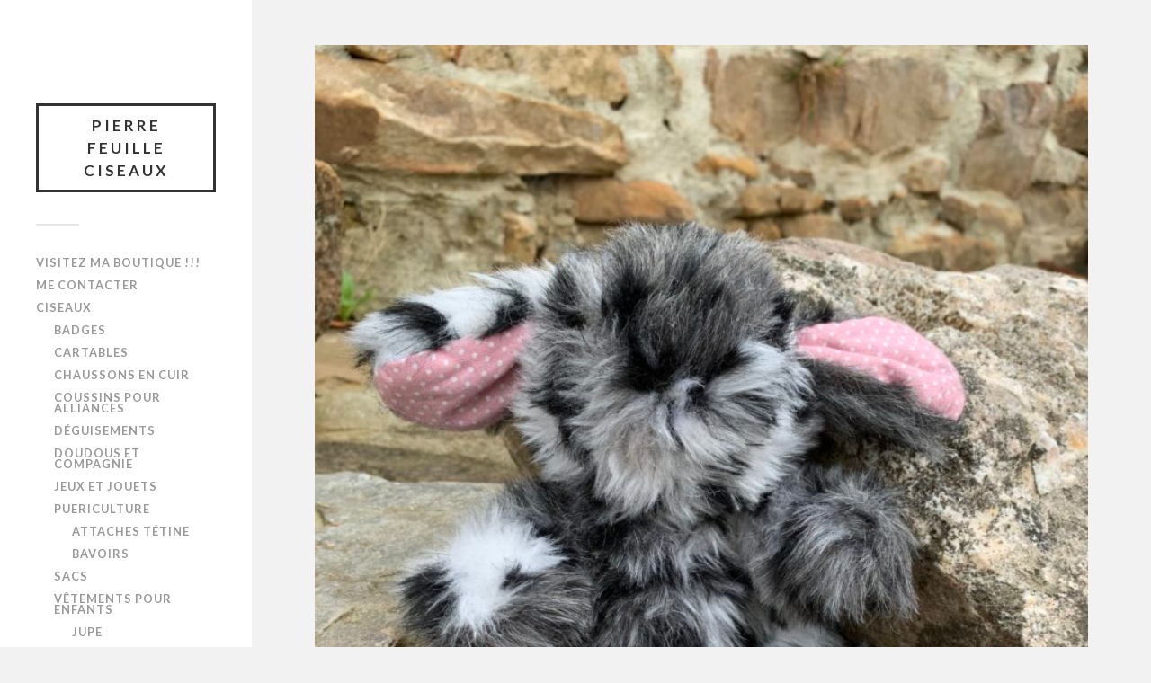

--- FILE ---
content_type: text/html; charset=UTF-8
request_url: https://blog.pierre-feuille-ciseaux.net/2020/03/20/peluche-lapin/
body_size: 15584
content:
<!DOCTYPE html>

<html class="no-js" lang="fr-FR">

	<head profile="http://gmpg.org/xfn/11">
		
		<meta http-equiv="Content-Type" content="text/html; charset=UTF-8" />
		<meta name="viewport" content="width=device-width, initial-scale=1.0, maximum-scale=1.0, user-scalable=no" >
				
				 
		<title>Peluche lapin &#8211; Pierre Feuille Ciseaux</title>
<meta name='robots' content='max-image-preview:large' />
<script>document.documentElement.className = document.documentElement.className.replace("no-js","js");</script>
<link rel='dns-prefetch' href='//www.google.com' />
<link rel='dns-prefetch' href='//ajax.googleapis.com' />
<link rel='dns-prefetch' href='//v0.wordpress.com' />
<link rel='dns-prefetch' href='//widgets.wp.com' />
<link rel='dns-prefetch' href='//s0.wp.com' />
<link rel='dns-prefetch' href='//0.gravatar.com' />
<link rel='dns-prefetch' href='//1.gravatar.com' />
<link rel='dns-prefetch' href='//2.gravatar.com' />
<link rel="alternate" type="application/rss+xml" title="Pierre Feuille Ciseaux &raquo; Flux" href="https://blog.pierre-feuille-ciseaux.net/feed/" />
<link rel="alternate" type="application/rss+xml" title="Pierre Feuille Ciseaux &raquo; Flux des commentaires" href="https://blog.pierre-feuille-ciseaux.net/comments/feed/" />
<link rel="alternate" type="application/rss+xml" title="Pierre Feuille Ciseaux &raquo; Peluche lapin Flux des commentaires" href="https://blog.pierre-feuille-ciseaux.net/2020/03/20/peluche-lapin/feed/" />
<link rel="alternate" title="oEmbed (JSON)" type="application/json+oembed" href="https://blog.pierre-feuille-ciseaux.net/wp-json/oembed/1.0/embed?url=https%3A%2F%2Fblog.pierre-feuille-ciseaux.net%2F2020%2F03%2F20%2Fpeluche-lapin%2F" />
<link rel="alternate" title="oEmbed (XML)" type="text/xml+oembed" href="https://blog.pierre-feuille-ciseaux.net/wp-json/oembed/1.0/embed?url=https%3A%2F%2Fblog.pierre-feuille-ciseaux.net%2F2020%2F03%2F20%2Fpeluche-lapin%2F&#038;format=xml" />
		<!-- This site uses the Google Analytics by MonsterInsights plugin v9.11.1 - Using Analytics tracking - https://www.monsterinsights.com/ -->
		<!-- Remarque : MonsterInsights n’est actuellement pas configuré sur ce site. Le propriétaire doit authentifier son compte Google Analytics dans les réglages de MonsterInsights.  -->
					<!-- No tracking code set -->
				<!-- / Google Analytics by MonsterInsights -->
		<style id='wp-img-auto-sizes-contain-inline-css' type='text/css'>
img:is([sizes=auto i],[sizes^="auto," i]){contain-intrinsic-size:3000px 1500px}
/*# sourceURL=wp-img-auto-sizes-contain-inline-css */
</style>
<link rel='stylesheet' id='jetpack_related-posts-css' href='https://blog.pierre-feuille-ciseaux.net/wp-content/plugins/jetpack/modules/related-posts/related-posts.css?ver=20240116' type='text/css' media='all' />
<style id='wp-emoji-styles-inline-css' type='text/css'>

	img.wp-smiley, img.emoji {
		display: inline !important;
		border: none !important;
		box-shadow: none !important;
		height: 1em !important;
		width: 1em !important;
		margin: 0 0.07em !important;
		vertical-align: -0.1em !important;
		background: none !important;
		padding: 0 !important;
	}
/*# sourceURL=wp-emoji-styles-inline-css */
</style>
<style id='wp-block-library-inline-css' type='text/css'>
:root{--wp-block-synced-color:#7a00df;--wp-block-synced-color--rgb:122,0,223;--wp-bound-block-color:var(--wp-block-synced-color);--wp-editor-canvas-background:#ddd;--wp-admin-theme-color:#007cba;--wp-admin-theme-color--rgb:0,124,186;--wp-admin-theme-color-darker-10:#006ba1;--wp-admin-theme-color-darker-10--rgb:0,107,160.5;--wp-admin-theme-color-darker-20:#005a87;--wp-admin-theme-color-darker-20--rgb:0,90,135;--wp-admin-border-width-focus:2px}@media (min-resolution:192dpi){:root{--wp-admin-border-width-focus:1.5px}}.wp-element-button{cursor:pointer}:root .has-very-light-gray-background-color{background-color:#eee}:root .has-very-dark-gray-background-color{background-color:#313131}:root .has-very-light-gray-color{color:#eee}:root .has-very-dark-gray-color{color:#313131}:root .has-vivid-green-cyan-to-vivid-cyan-blue-gradient-background{background:linear-gradient(135deg,#00d084,#0693e3)}:root .has-purple-crush-gradient-background{background:linear-gradient(135deg,#34e2e4,#4721fb 50%,#ab1dfe)}:root .has-hazy-dawn-gradient-background{background:linear-gradient(135deg,#faaca8,#dad0ec)}:root .has-subdued-olive-gradient-background{background:linear-gradient(135deg,#fafae1,#67a671)}:root .has-atomic-cream-gradient-background{background:linear-gradient(135deg,#fdd79a,#004a59)}:root .has-nightshade-gradient-background{background:linear-gradient(135deg,#330968,#31cdcf)}:root .has-midnight-gradient-background{background:linear-gradient(135deg,#020381,#2874fc)}:root{--wp--preset--font-size--normal:16px;--wp--preset--font-size--huge:42px}.has-regular-font-size{font-size:1em}.has-larger-font-size{font-size:2.625em}.has-normal-font-size{font-size:var(--wp--preset--font-size--normal)}.has-huge-font-size{font-size:var(--wp--preset--font-size--huge)}.has-text-align-center{text-align:center}.has-text-align-left{text-align:left}.has-text-align-right{text-align:right}.has-fit-text{white-space:nowrap!important}#end-resizable-editor-section{display:none}.aligncenter{clear:both}.items-justified-left{justify-content:flex-start}.items-justified-center{justify-content:center}.items-justified-right{justify-content:flex-end}.items-justified-space-between{justify-content:space-between}.screen-reader-text{border:0;clip-path:inset(50%);height:1px;margin:-1px;overflow:hidden;padding:0;position:absolute;width:1px;word-wrap:normal!important}.screen-reader-text:focus{background-color:#ddd;clip-path:none;color:#444;display:block;font-size:1em;height:auto;left:5px;line-height:normal;padding:15px 23px 14px;text-decoration:none;top:5px;width:auto;z-index:100000}html :where(.has-border-color){border-style:solid}html :where([style*=border-top-color]){border-top-style:solid}html :where([style*=border-right-color]){border-right-style:solid}html :where([style*=border-bottom-color]){border-bottom-style:solid}html :where([style*=border-left-color]){border-left-style:solid}html :where([style*=border-width]){border-style:solid}html :where([style*=border-top-width]){border-top-style:solid}html :where([style*=border-right-width]){border-right-style:solid}html :where([style*=border-bottom-width]){border-bottom-style:solid}html :where([style*=border-left-width]){border-left-style:solid}html :where(img[class*=wp-image-]){height:auto;max-width:100%}:where(figure){margin:0 0 1em}html :where(.is-position-sticky){--wp-admin--admin-bar--position-offset:var(--wp-admin--admin-bar--height,0px)}@media screen and (max-width:600px){html :where(.is-position-sticky){--wp-admin--admin-bar--position-offset:0px}}

/*# sourceURL=wp-block-library-inline-css */
</style><style id='global-styles-inline-css' type='text/css'>
:root{--wp--preset--aspect-ratio--square: 1;--wp--preset--aspect-ratio--4-3: 4/3;--wp--preset--aspect-ratio--3-4: 3/4;--wp--preset--aspect-ratio--3-2: 3/2;--wp--preset--aspect-ratio--2-3: 2/3;--wp--preset--aspect-ratio--16-9: 16/9;--wp--preset--aspect-ratio--9-16: 9/16;--wp--preset--color--black: #000000;--wp--preset--color--cyan-bluish-gray: #abb8c3;--wp--preset--color--white: #ffffff;--wp--preset--color--pale-pink: #f78da7;--wp--preset--color--vivid-red: #cf2e2e;--wp--preset--color--luminous-vivid-orange: #ff6900;--wp--preset--color--luminous-vivid-amber: #fcb900;--wp--preset--color--light-green-cyan: #7bdcb5;--wp--preset--color--vivid-green-cyan: #00d084;--wp--preset--color--pale-cyan-blue: #8ed1fc;--wp--preset--color--vivid-cyan-blue: #0693e3;--wp--preset--color--vivid-purple: #9b51e0;--wp--preset--gradient--vivid-cyan-blue-to-vivid-purple: linear-gradient(135deg,rgb(6,147,227) 0%,rgb(155,81,224) 100%);--wp--preset--gradient--light-green-cyan-to-vivid-green-cyan: linear-gradient(135deg,rgb(122,220,180) 0%,rgb(0,208,130) 100%);--wp--preset--gradient--luminous-vivid-amber-to-luminous-vivid-orange: linear-gradient(135deg,rgb(252,185,0) 0%,rgb(255,105,0) 100%);--wp--preset--gradient--luminous-vivid-orange-to-vivid-red: linear-gradient(135deg,rgb(255,105,0) 0%,rgb(207,46,46) 100%);--wp--preset--gradient--very-light-gray-to-cyan-bluish-gray: linear-gradient(135deg,rgb(238,238,238) 0%,rgb(169,184,195) 100%);--wp--preset--gradient--cool-to-warm-spectrum: linear-gradient(135deg,rgb(74,234,220) 0%,rgb(151,120,209) 20%,rgb(207,42,186) 40%,rgb(238,44,130) 60%,rgb(251,105,98) 80%,rgb(254,248,76) 100%);--wp--preset--gradient--blush-light-purple: linear-gradient(135deg,rgb(255,206,236) 0%,rgb(152,150,240) 100%);--wp--preset--gradient--blush-bordeaux: linear-gradient(135deg,rgb(254,205,165) 0%,rgb(254,45,45) 50%,rgb(107,0,62) 100%);--wp--preset--gradient--luminous-dusk: linear-gradient(135deg,rgb(255,203,112) 0%,rgb(199,81,192) 50%,rgb(65,88,208) 100%);--wp--preset--gradient--pale-ocean: linear-gradient(135deg,rgb(255,245,203) 0%,rgb(182,227,212) 50%,rgb(51,167,181) 100%);--wp--preset--gradient--electric-grass: linear-gradient(135deg,rgb(202,248,128) 0%,rgb(113,206,126) 100%);--wp--preset--gradient--midnight: linear-gradient(135deg,rgb(2,3,129) 0%,rgb(40,116,252) 100%);--wp--preset--font-size--small: 13px;--wp--preset--font-size--medium: 20px;--wp--preset--font-size--large: 36px;--wp--preset--font-size--x-large: 42px;--wp--preset--spacing--20: 0.44rem;--wp--preset--spacing--30: 0.67rem;--wp--preset--spacing--40: 1rem;--wp--preset--spacing--50: 1.5rem;--wp--preset--spacing--60: 2.25rem;--wp--preset--spacing--70: 3.38rem;--wp--preset--spacing--80: 5.06rem;--wp--preset--shadow--natural: 6px 6px 9px rgba(0, 0, 0, 0.2);--wp--preset--shadow--deep: 12px 12px 50px rgba(0, 0, 0, 0.4);--wp--preset--shadow--sharp: 6px 6px 0px rgba(0, 0, 0, 0.2);--wp--preset--shadow--outlined: 6px 6px 0px -3px rgb(255, 255, 255), 6px 6px rgb(0, 0, 0);--wp--preset--shadow--crisp: 6px 6px 0px rgb(0, 0, 0);}:where(.is-layout-flex){gap: 0.5em;}:where(.is-layout-grid){gap: 0.5em;}body .is-layout-flex{display: flex;}.is-layout-flex{flex-wrap: wrap;align-items: center;}.is-layout-flex > :is(*, div){margin: 0;}body .is-layout-grid{display: grid;}.is-layout-grid > :is(*, div){margin: 0;}:where(.wp-block-columns.is-layout-flex){gap: 2em;}:where(.wp-block-columns.is-layout-grid){gap: 2em;}:where(.wp-block-post-template.is-layout-flex){gap: 1.25em;}:where(.wp-block-post-template.is-layout-grid){gap: 1.25em;}.has-black-color{color: var(--wp--preset--color--black) !important;}.has-cyan-bluish-gray-color{color: var(--wp--preset--color--cyan-bluish-gray) !important;}.has-white-color{color: var(--wp--preset--color--white) !important;}.has-pale-pink-color{color: var(--wp--preset--color--pale-pink) !important;}.has-vivid-red-color{color: var(--wp--preset--color--vivid-red) !important;}.has-luminous-vivid-orange-color{color: var(--wp--preset--color--luminous-vivid-orange) !important;}.has-luminous-vivid-amber-color{color: var(--wp--preset--color--luminous-vivid-amber) !important;}.has-light-green-cyan-color{color: var(--wp--preset--color--light-green-cyan) !important;}.has-vivid-green-cyan-color{color: var(--wp--preset--color--vivid-green-cyan) !important;}.has-pale-cyan-blue-color{color: var(--wp--preset--color--pale-cyan-blue) !important;}.has-vivid-cyan-blue-color{color: var(--wp--preset--color--vivid-cyan-blue) !important;}.has-vivid-purple-color{color: var(--wp--preset--color--vivid-purple) !important;}.has-black-background-color{background-color: var(--wp--preset--color--black) !important;}.has-cyan-bluish-gray-background-color{background-color: var(--wp--preset--color--cyan-bluish-gray) !important;}.has-white-background-color{background-color: var(--wp--preset--color--white) !important;}.has-pale-pink-background-color{background-color: var(--wp--preset--color--pale-pink) !important;}.has-vivid-red-background-color{background-color: var(--wp--preset--color--vivid-red) !important;}.has-luminous-vivid-orange-background-color{background-color: var(--wp--preset--color--luminous-vivid-orange) !important;}.has-luminous-vivid-amber-background-color{background-color: var(--wp--preset--color--luminous-vivid-amber) !important;}.has-light-green-cyan-background-color{background-color: var(--wp--preset--color--light-green-cyan) !important;}.has-vivid-green-cyan-background-color{background-color: var(--wp--preset--color--vivid-green-cyan) !important;}.has-pale-cyan-blue-background-color{background-color: var(--wp--preset--color--pale-cyan-blue) !important;}.has-vivid-cyan-blue-background-color{background-color: var(--wp--preset--color--vivid-cyan-blue) !important;}.has-vivid-purple-background-color{background-color: var(--wp--preset--color--vivid-purple) !important;}.has-black-border-color{border-color: var(--wp--preset--color--black) !important;}.has-cyan-bluish-gray-border-color{border-color: var(--wp--preset--color--cyan-bluish-gray) !important;}.has-white-border-color{border-color: var(--wp--preset--color--white) !important;}.has-pale-pink-border-color{border-color: var(--wp--preset--color--pale-pink) !important;}.has-vivid-red-border-color{border-color: var(--wp--preset--color--vivid-red) !important;}.has-luminous-vivid-orange-border-color{border-color: var(--wp--preset--color--luminous-vivid-orange) !important;}.has-luminous-vivid-amber-border-color{border-color: var(--wp--preset--color--luminous-vivid-amber) !important;}.has-light-green-cyan-border-color{border-color: var(--wp--preset--color--light-green-cyan) !important;}.has-vivid-green-cyan-border-color{border-color: var(--wp--preset--color--vivid-green-cyan) !important;}.has-pale-cyan-blue-border-color{border-color: var(--wp--preset--color--pale-cyan-blue) !important;}.has-vivid-cyan-blue-border-color{border-color: var(--wp--preset--color--vivid-cyan-blue) !important;}.has-vivid-purple-border-color{border-color: var(--wp--preset--color--vivid-purple) !important;}.has-vivid-cyan-blue-to-vivid-purple-gradient-background{background: var(--wp--preset--gradient--vivid-cyan-blue-to-vivid-purple) !important;}.has-light-green-cyan-to-vivid-green-cyan-gradient-background{background: var(--wp--preset--gradient--light-green-cyan-to-vivid-green-cyan) !important;}.has-luminous-vivid-amber-to-luminous-vivid-orange-gradient-background{background: var(--wp--preset--gradient--luminous-vivid-amber-to-luminous-vivid-orange) !important;}.has-luminous-vivid-orange-to-vivid-red-gradient-background{background: var(--wp--preset--gradient--luminous-vivid-orange-to-vivid-red) !important;}.has-very-light-gray-to-cyan-bluish-gray-gradient-background{background: var(--wp--preset--gradient--very-light-gray-to-cyan-bluish-gray) !important;}.has-cool-to-warm-spectrum-gradient-background{background: var(--wp--preset--gradient--cool-to-warm-spectrum) !important;}.has-blush-light-purple-gradient-background{background: var(--wp--preset--gradient--blush-light-purple) !important;}.has-blush-bordeaux-gradient-background{background: var(--wp--preset--gradient--blush-bordeaux) !important;}.has-luminous-dusk-gradient-background{background: var(--wp--preset--gradient--luminous-dusk) !important;}.has-pale-ocean-gradient-background{background: var(--wp--preset--gradient--pale-ocean) !important;}.has-electric-grass-gradient-background{background: var(--wp--preset--gradient--electric-grass) !important;}.has-midnight-gradient-background{background: var(--wp--preset--gradient--midnight) !important;}.has-small-font-size{font-size: var(--wp--preset--font-size--small) !important;}.has-medium-font-size{font-size: var(--wp--preset--font-size--medium) !important;}.has-large-font-size{font-size: var(--wp--preset--font-size--large) !important;}.has-x-large-font-size{font-size: var(--wp--preset--font-size--x-large) !important;}
/*# sourceURL=global-styles-inline-css */
</style>

<style id='classic-theme-styles-inline-css' type='text/css'>
/*! This file is auto-generated */
.wp-block-button__link{color:#fff;background-color:#32373c;border-radius:9999px;box-shadow:none;text-decoration:none;padding:calc(.667em + 2px) calc(1.333em + 2px);font-size:1.125em}.wp-block-file__button{background:#32373c;color:#fff;text-decoration:none}
/*# sourceURL=/wp-includes/css/classic-themes.min.css */
</style>
<link rel='stylesheet' id='ccf-jquery-ui-css' href='//ajax.googleapis.com/ajax/libs/jqueryui/1.8.2/themes/smoothness/jquery-ui.css?ver=6.9' type='text/css' media='all' />
<link rel='stylesheet' id='ccf-form-css' href='https://blog.pierre-feuille-ciseaux.net/wp-content/plugins/custom-contact-forms/assets/build/css/form.min.css?ver=7.8.5' type='text/css' media='all' />
<link rel='stylesheet' id='jetpack_likes-css' href='https://blog.pierre-feuille-ciseaux.net/wp-content/plugins/jetpack/modules/likes/style.css?ver=15.0.2' type='text/css' media='all' />
<link rel='stylesheet' id='sharedaddy-css' href='https://blog.pierre-feuille-ciseaux.net/wp-content/plugins/jetpack/modules/sharedaddy/sharing.css?ver=15.0.2' type='text/css' media='all' />
<link rel='stylesheet' id='social-logos-css' href='https://blog.pierre-feuille-ciseaux.net/wp-content/plugins/jetpack/_inc/social-logos/social-logos.min.css?ver=15.0.2' type='text/css' media='all' />
<link rel='stylesheet' id='fukasawa_googleFonts-css' href='//fonts.googleapis.com/css?family=Lato%3A400%2C400italic%2C700%2C700italic&#038;ver=6.9' type='text/css' media='all' />
<link rel='stylesheet' id='fukasawa_genericons-css' href='https://blog.pierre-feuille-ciseaux.net/wp-content/themes/caro/genericons/genericons.css?ver=6.9' type='text/css' media='all' />
<link rel='stylesheet' id='fukasawa_style-css' href='https://blog.pierre-feuille-ciseaux.net/wp-content/themes/caro/style.css?ver=6.9' type='text/css' media='all' />
<script type="text/javascript" id="jetpack_related-posts-js-extra">
/* <![CDATA[ */
var related_posts_js_options = {"post_heading":"h4"};
//# sourceURL=jetpack_related-posts-js-extra
/* ]]> */
</script>
<script type="text/javascript" src="https://blog.pierre-feuille-ciseaux.net/wp-content/plugins/jetpack/_inc/build/related-posts/related-posts.min.js?ver=20240116" id="jetpack_related-posts-js"></script>
<script type="text/javascript" src="https://blog.pierre-feuille-ciseaux.net/wp-includes/js/jquery/jquery.min.js?ver=3.7.1" id="jquery-core-js"></script>
<script type="text/javascript" src="https://blog.pierre-feuille-ciseaux.net/wp-includes/js/jquery/jquery-migrate.min.js?ver=3.4.1" id="jquery-migrate-js"></script>
<script type="text/javascript" src="https://blog.pierre-feuille-ciseaux.net/wp-includes/js/jquery/ui/core.min.js?ver=1.13.3" id="jquery-ui-core-js"></script>
<script type="text/javascript" src="https://blog.pierre-feuille-ciseaux.net/wp-includes/js/jquery/ui/datepicker.min.js?ver=1.13.3" id="jquery-ui-datepicker-js"></script>
<script type="text/javascript" id="jquery-ui-datepicker-js-after">
/* <![CDATA[ */
jQuery(function(jQuery){jQuery.datepicker.setDefaults({"closeText":"Fermer","currentText":"Aujourd\u2019hui","monthNames":["janvier","f\u00e9vrier","mars","avril","mai","juin","juillet","ao\u00fbt","septembre","octobre","novembre","d\u00e9cembre"],"monthNamesShort":["Jan","F\u00e9v","Mar","Avr","Mai","Juin","Juil","Ao\u00fbt","Sep","Oct","Nov","D\u00e9c"],"nextText":"Suivant","prevText":"Pr\u00e9c\u00e9dent","dayNames":["dimanche","lundi","mardi","mercredi","jeudi","vendredi","samedi"],"dayNamesShort":["dim","lun","mar","mer","jeu","ven","sam"],"dayNamesMin":["D","L","M","M","J","V","S"],"dateFormat":"d MM yy","firstDay":1,"isRTL":false});});
//# sourceURL=jquery-ui-datepicker-js-after
/* ]]> */
</script>
<script type="text/javascript" src="https://blog.pierre-feuille-ciseaux.net/wp-includes/js/underscore.min.js?ver=1.13.7" id="underscore-js"></script>
<script type="text/javascript" id="ccf-form-js-extra">
/* <![CDATA[ */
var ccfSettings = {"ajaxurl":"https://blog.pierre-feuille-ciseaux.net/wp-admin/admin-ajax.php","required":"Ce champ est obligatoire.","date_required":"La date est obligatoire.","hour_required":"L\u2019heure est obligatoire.","minute_required":"Les minutes sont obligatoires.","am-pm_required":"AM/PM est obligatoire.","match":"Les adresses m\u00e9l ne correspondent pas.","email":"Ce n\u2019est pas une adresse m\u00e9l valide.","recaptcha":"Votre r\u00e9ponse reCAPTCHA \u00e9tait erron\u00e9e.","recaptcha_theme":"light","phone":"Ce n\u2019est pas un num\u00e9ro de t\u00e9l\u00e9phone valide.","digits":"Ce n\u2019est pas un num\u00e9ro de t\u00e9l\u00e9phone \u00e0 10 chiffres","hour":"Ce n\u2019est une heure valide.","date":"Cette date est invalide.","minute":"Cette minute est invalide.","fileExtension":"Ce n\u2019est pas une extension de fichier autoris\u00e9e","fileSize":"Ce fichier est plus grand que","unknown":"An unknown error occured.","website":"URL invalide. Les URLs doivent commencer par http:// ou https://"};
//# sourceURL=ccf-form-js-extra
/* ]]> */
</script>
<script type="text/javascript" src="https://blog.pierre-feuille-ciseaux.net/wp-content/plugins/custom-contact-forms/assets/build/js/form.min.js?ver=7.8.5" id="ccf-form-js"></script>
<link rel="https://api.w.org/" href="https://blog.pierre-feuille-ciseaux.net/wp-json/" /><link rel="alternate" title="JSON" type="application/json" href="https://blog.pierre-feuille-ciseaux.net/wp-json/wp/v2/posts/5708" /><link rel="EditURI" type="application/rsd+xml" title="RSD" href="https://blog.pierre-feuille-ciseaux.net/xmlrpc.php?rsd" />
<meta name="generator" content="WordPress 6.9" />
<link rel="canonical" href="https://blog.pierre-feuille-ciseaux.net/2020/03/20/peluche-lapin/" />
<link rel='shortlink' href='https://wp.me/p68nJ9-1u4' />
      
	      <!-- Customizer CSS --> 
	      
	      <style type="text/css">
	           	           	           	           	           	           	           	           	           	           	           	           	           	           	           	           	           	           	           	           	           	           	           	           	           	           	           	           	           	           	           	           
	           	           	           	           
	           	           	           	           	      </style> 
	      
	      <!--/Customizer CSS-->
	      
      
<!-- Jetpack Open Graph Tags -->
<meta property="og:type" content="article" />
<meta property="og:title" content="Peluche lapin" />
<meta property="og:url" content="https://blog.pierre-feuille-ciseaux.net/2020/03/20/peluche-lapin/" />
<meta property="og:description" content="Voir l&rsquo;article pour en savoir plus." />
<meta property="article:published_time" content="2020-03-20T07:00:53+00:00" />
<meta property="article:modified_time" content="2020-01-09T14:55:16+00:00" />
<meta property="og:site_name" content="Pierre Feuille Ciseaux" />
<meta property="og:image" content="https://blog.pierre-feuille-ciseaux.net/wp-content/uploads/2019/10/img_1366.jpg" />
<meta property="og:image:width" content="4032" />
<meta property="og:image:height" content="3024" />
<meta property="og:image:alt" content="" />
<meta property="og:locale" content="fr_FR" />
<meta name="twitter:text:title" content="Peluche lapin" />
<meta name="twitter:image" content="https://blog.pierre-feuille-ciseaux.net/wp-content/uploads/2019/10/img_1366.jpg?w=640" />
<meta name="twitter:card" content="summary_large_image" />
<meta name="twitter:description" content="Voir l&rsquo;article pour en savoir plus." />

<!-- End Jetpack Open Graph Tags -->
<link rel="icon" href="https://blog.pierre-feuille-ciseaux.net/wp-content/uploads/2015/10/cropped-LOGO-SITE-88x88.jpg" sizes="32x32" />
<link rel="icon" href="https://blog.pierre-feuille-ciseaux.net/wp-content/uploads/2015/10/cropped-LOGO-SITE-280x280.jpg" sizes="192x192" />
<link rel="apple-touch-icon" href="https://blog.pierre-feuille-ciseaux.net/wp-content/uploads/2015/10/cropped-LOGO-SITE-280x280.jpg" />
<meta name="msapplication-TileImage" content="https://blog.pierre-feuille-ciseaux.net/wp-content/uploads/2015/10/cropped-LOGO-SITE-280x280.jpg" />
		<style type="text/css" id="wp-custom-css">
			.sidebar {
    top: 65px;
}

.wrapper {
    padding-top: 65px;
}		</style>
			
	</head>
	
	<body class="wp-singular post-template-default single single-post postid-5708 single-format-image wp-theme-caro wp-is-not-mobile">
<!-- div style="background: #000; width: 100%; height: 65px; position:fixed; top:0; z-index: 99999999; text-align:center;">
	<a href="http://boutique.pierre-feuille-ciseaux.net/">
		<img src="/wp-content/themes/caro/images/gotoshop.jpg" />
	</a>
</div -->	
		<div class="mobile-navigation">
	
			<ul class="mobile-menu">
						
				<li id="menu-item-3458" class="menu-item menu-item-type-custom menu-item-object-custom menu-item-3458"><a href="http://boutique.pierre-feuille-ciseaux.net">Visitez ma boutique !!!</a></li>
<li id="menu-item-2281" class="menu-item menu-item-type-custom menu-item-object-custom menu-item-2281"><a href="https://blog.pierre-feuille-ciseaux.net/2000/01/01/nhesitez-pas-a-me-contacter/">Me contacter</a></li>
<li id="menu-item-1834" class="menu-item menu-item-type-taxonomy menu-item-object-category current-post-ancestor current-menu-parent current-post-parent menu-item-has-children menu-item-1834"><a href="https://blog.pierre-feuille-ciseaux.net/category/ciseaux/">Ciseaux</a>
<ul class="sub-menu">
	<li id="menu-item-2137" class="menu-item menu-item-type-taxonomy menu-item-object-category menu-item-2137"><a href="https://blog.pierre-feuille-ciseaux.net/category/ciseaux/badges/">Badges</a></li>
	<li id="menu-item-2726" class="menu-item menu-item-type-taxonomy menu-item-object-category menu-item-2726"><a href="https://blog.pierre-feuille-ciseaux.net/category/ciseaux/cartables/">Cartables</a></li>
	<li id="menu-item-2027" class="menu-item menu-item-type-taxonomy menu-item-object-category menu-item-2027"><a href="https://blog.pierre-feuille-ciseaux.net/category/ciseaux/chaussons-en-cuir/">Chaussons en cuir</a></li>
	<li id="menu-item-2727" class="menu-item menu-item-type-taxonomy menu-item-object-category menu-item-2727"><a href="https://blog.pierre-feuille-ciseaux.net/category/ciseaux/coussins-pour-alliances/">Coussins pour alliances</a></li>
	<li id="menu-item-2728" class="menu-item menu-item-type-taxonomy menu-item-object-category menu-item-2728"><a href="https://blog.pierre-feuille-ciseaux.net/category/ciseaux/deguisements/">Déguisements</a></li>
	<li id="menu-item-1835" class="menu-item menu-item-type-taxonomy menu-item-object-category current-post-ancestor current-menu-parent current-post-parent menu-item-1835"><a href="https://blog.pierre-feuille-ciseaux.net/category/ciseaux/doudous-et-compagnie/">Doudous et compagnie</a></li>
	<li id="menu-item-2729" class="menu-item menu-item-type-taxonomy menu-item-object-category menu-item-2729"><a href="https://blog.pierre-feuille-ciseaux.net/category/ciseaux/jeux-et-jouets/">Jeux et jouets</a></li>
	<li id="menu-item-2028" class="menu-item menu-item-type-taxonomy menu-item-object-category menu-item-has-children menu-item-2028"><a href="https://blog.pierre-feuille-ciseaux.net/category/ciseaux/puericulture/">Puericulture</a>
	<ul class="sub-menu">
		<li id="menu-item-2731" class="menu-item menu-item-type-taxonomy menu-item-object-category menu-item-2731"><a href="https://blog.pierre-feuille-ciseaux.net/category/ciseaux/puericulture/attaches-tetine/">Attaches tétine</a></li>
		<li id="menu-item-2029" class="menu-item menu-item-type-taxonomy menu-item-object-category menu-item-2029"><a href="https://blog.pierre-feuille-ciseaux.net/category/ciseaux/puericulture/bavoirs/">Bavoirs</a></li>
	</ul>
</li>
	<li id="menu-item-2732" class="menu-item menu-item-type-taxonomy menu-item-object-category menu-item-2732"><a href="https://blog.pierre-feuille-ciseaux.net/category/ciseaux/sacs/">Sacs</a></li>
	<li id="menu-item-2138" class="menu-item menu-item-type-taxonomy menu-item-object-category menu-item-has-children menu-item-2138"><a href="https://blog.pierre-feuille-ciseaux.net/category/ciseaux/vetements-pour-enfants/">Vêtements pour enfants</a>
	<ul class="sub-menu">
		<li id="menu-item-2733" class="menu-item menu-item-type-taxonomy menu-item-object-category menu-item-2733"><a href="https://blog.pierre-feuille-ciseaux.net/category/ciseaux/vetements-pour-enfants/jupe/">Jupe</a></li>
		<li id="menu-item-2139" class="menu-item menu-item-type-taxonomy menu-item-object-category menu-item-2139"><a href="https://blog.pierre-feuille-ciseaux.net/category/ciseaux/vetements-pour-enfants/manteaux/">Manteaux</a></li>
		<li id="menu-item-2734" class="menu-item menu-item-type-taxonomy menu-item-object-category menu-item-2734"><a href="https://blog.pierre-feuille-ciseaux.net/category/ciseaux/vetements-pour-enfants/pantacourt/">pantacourt</a></li>
		<li id="menu-item-2735" class="menu-item menu-item-type-taxonomy menu-item-object-category menu-item-2735"><a href="https://blog.pierre-feuille-ciseaux.net/category/ciseaux/vetements-pour-enfants/pyjamas/">Pyjamas</a></li>
		<li id="menu-item-2030" class="menu-item menu-item-type-taxonomy menu-item-object-category menu-item-2030"><a href="https://blog.pierre-feuille-ciseaux.net/category/ciseaux/snood/">Snood</a></li>
		<li id="menu-item-2736" class="menu-item menu-item-type-taxonomy menu-item-object-category menu-item-2736"><a href="https://blog.pierre-feuille-ciseaux.net/category/ciseaux/vetements-pour-enfants/sweats/">Sweats</a></li>
		<li id="menu-item-2737" class="menu-item menu-item-type-taxonomy menu-item-object-category menu-item-2737"><a href="https://blog.pierre-feuille-ciseaux.net/category/ciseaux/vetements-pour-enfants/t-shirts/">T-shirts</a></li>
	</ul>
</li>
	<li id="menu-item-2730" class="menu-item menu-item-type-taxonomy menu-item-object-category menu-item-2730"><a href="https://blog.pierre-feuille-ciseaux.net/category/ciseaux/personnalisation/">Personnalisation</a></li>
</ul>
</li>
<li id="menu-item-1842" class="menu-item menu-item-type-taxonomy menu-item-object-category menu-item-has-children menu-item-1842"><a href="https://blog.pierre-feuille-ciseaux.net/category/feuille/">Feuille</a>
<ul class="sub-menu">
	<li id="menu-item-1837" class="menu-item menu-item-type-taxonomy menu-item-object-category menu-item-1837"><a href="https://blog.pierre-feuille-ciseaux.net/category/feuille/scrap/">Scrap</a></li>
	<li id="menu-item-1836" class="menu-item menu-item-type-taxonomy menu-item-object-category menu-item-has-children menu-item-1836"><a href="https://blog.pierre-feuille-ciseaux.net/category/feuille/carterie/">Carterie</a>
	<ul class="sub-menu">
		<li id="menu-item-1987" class="menu-item menu-item-type-taxonomy menu-item-object-category menu-item-1987"><a href="https://blog.pierre-feuille-ciseaux.net/category/feuille/carterie/faire-part/">Faire part</a></li>
	</ul>
</li>
	<li id="menu-item-1985" class="menu-item menu-item-type-taxonomy menu-item-object-category menu-item-has-children menu-item-1985"><a href="https://blog.pierre-feuille-ciseaux.net/category/feuille/boite/">Boite</a>
	<ul class="sub-menu">
		<li id="menu-item-2738" class="menu-item menu-item-type-taxonomy menu-item-object-category menu-item-2738"><a href="https://blog.pierre-feuille-ciseaux.net/category/feuille/boite/allumettes/">Allumettes</a></li>
		<li id="menu-item-1986" class="menu-item menu-item-type-taxonomy menu-item-object-category menu-item-1986"><a href="https://blog.pierre-feuille-ciseaux.net/category/feuille/boite/boite-a-dragees/">Boite à dragées</a></li>
	</ul>
</li>
	<li id="menu-item-1988" class="menu-item menu-item-type-taxonomy menu-item-object-category menu-item-1988"><a href="https://blog.pierre-feuille-ciseaux.net/category/feuille/livre-dor/">Livre d&rsquo;or</a></li>
	<li id="menu-item-1989" class="menu-item menu-item-type-taxonomy menu-item-object-category menu-item-1989"><a href="https://blog.pierre-feuille-ciseaux.net/category/feuille/menu/">Menu</a></li>
	<li id="menu-item-1990" class="menu-item menu-item-type-taxonomy menu-item-object-category menu-item-1990"><a href="https://blog.pierre-feuille-ciseaux.net/category/feuille/pochette/">Pochette</a></li>
</ul>
</li>
				
			 </ul>
		 
		</div> <!-- /mobile-navigation -->
	
		<div class="sidebar">
		
					
				<h1 class="blog-title">
					<a href="https://blog.pierre-feuille-ciseaux.net" title="Pierre Feuille Ciseaux &mdash; Faire plaisir est un jeu d&#039;enfant" rel="home">Pierre Feuille Ciseaux</a>
				</h1>
				
						
			<a class="nav-toggle hidden" title="Click to view the navigation" href="#">
			
				<div class="bars">
				
					<div class="bar"></div>
					<div class="bar"></div>
					<div class="bar"></div>
					
					<div class="clear"></div>
				
				</div>
				
				<p>
					<span class="menu">Menu</span>
					<span class="close">Close</span>
				</p>
			
			</a>
			
			<ul class="main-menu">
				
				<li class="menu-item menu-item-type-custom menu-item-object-custom menu-item-3458"><a href="http://boutique.pierre-feuille-ciseaux.net">Visitez ma boutique !!!</a></li>
<li class="menu-item menu-item-type-custom menu-item-object-custom menu-item-2281"><a href="https://blog.pierre-feuille-ciseaux.net/2000/01/01/nhesitez-pas-a-me-contacter/">Me contacter</a></li>
<li class="menu-item menu-item-type-taxonomy menu-item-object-category current-post-ancestor current-menu-parent current-post-parent menu-item-has-children menu-item-1834"><a href="https://blog.pierre-feuille-ciseaux.net/category/ciseaux/">Ciseaux</a>
<ul class="sub-menu">
	<li class="menu-item menu-item-type-taxonomy menu-item-object-category menu-item-2137"><a href="https://blog.pierre-feuille-ciseaux.net/category/ciseaux/badges/">Badges</a></li>
	<li class="menu-item menu-item-type-taxonomy menu-item-object-category menu-item-2726"><a href="https://blog.pierre-feuille-ciseaux.net/category/ciseaux/cartables/">Cartables</a></li>
	<li class="menu-item menu-item-type-taxonomy menu-item-object-category menu-item-2027"><a href="https://blog.pierre-feuille-ciseaux.net/category/ciseaux/chaussons-en-cuir/">Chaussons en cuir</a></li>
	<li class="menu-item menu-item-type-taxonomy menu-item-object-category menu-item-2727"><a href="https://blog.pierre-feuille-ciseaux.net/category/ciseaux/coussins-pour-alliances/">Coussins pour alliances</a></li>
	<li class="menu-item menu-item-type-taxonomy menu-item-object-category menu-item-2728"><a href="https://blog.pierre-feuille-ciseaux.net/category/ciseaux/deguisements/">Déguisements</a></li>
	<li class="menu-item menu-item-type-taxonomy menu-item-object-category current-post-ancestor current-menu-parent current-post-parent menu-item-1835"><a href="https://blog.pierre-feuille-ciseaux.net/category/ciseaux/doudous-et-compagnie/">Doudous et compagnie</a></li>
	<li class="menu-item menu-item-type-taxonomy menu-item-object-category menu-item-2729"><a href="https://blog.pierre-feuille-ciseaux.net/category/ciseaux/jeux-et-jouets/">Jeux et jouets</a></li>
	<li class="menu-item menu-item-type-taxonomy menu-item-object-category menu-item-has-children menu-item-2028"><a href="https://blog.pierre-feuille-ciseaux.net/category/ciseaux/puericulture/">Puericulture</a>
	<ul class="sub-menu">
		<li class="menu-item menu-item-type-taxonomy menu-item-object-category menu-item-2731"><a href="https://blog.pierre-feuille-ciseaux.net/category/ciseaux/puericulture/attaches-tetine/">Attaches tétine</a></li>
		<li class="menu-item menu-item-type-taxonomy menu-item-object-category menu-item-2029"><a href="https://blog.pierre-feuille-ciseaux.net/category/ciseaux/puericulture/bavoirs/">Bavoirs</a></li>
	</ul>
</li>
	<li class="menu-item menu-item-type-taxonomy menu-item-object-category menu-item-2732"><a href="https://blog.pierre-feuille-ciseaux.net/category/ciseaux/sacs/">Sacs</a></li>
	<li class="menu-item menu-item-type-taxonomy menu-item-object-category menu-item-has-children menu-item-2138"><a href="https://blog.pierre-feuille-ciseaux.net/category/ciseaux/vetements-pour-enfants/">Vêtements pour enfants</a>
	<ul class="sub-menu">
		<li class="menu-item menu-item-type-taxonomy menu-item-object-category menu-item-2733"><a href="https://blog.pierre-feuille-ciseaux.net/category/ciseaux/vetements-pour-enfants/jupe/">Jupe</a></li>
		<li class="menu-item menu-item-type-taxonomy menu-item-object-category menu-item-2139"><a href="https://blog.pierre-feuille-ciseaux.net/category/ciseaux/vetements-pour-enfants/manteaux/">Manteaux</a></li>
		<li class="menu-item menu-item-type-taxonomy menu-item-object-category menu-item-2734"><a href="https://blog.pierre-feuille-ciseaux.net/category/ciseaux/vetements-pour-enfants/pantacourt/">pantacourt</a></li>
		<li class="menu-item menu-item-type-taxonomy menu-item-object-category menu-item-2735"><a href="https://blog.pierre-feuille-ciseaux.net/category/ciseaux/vetements-pour-enfants/pyjamas/">Pyjamas</a></li>
		<li class="menu-item menu-item-type-taxonomy menu-item-object-category menu-item-2030"><a href="https://blog.pierre-feuille-ciseaux.net/category/ciseaux/snood/">Snood</a></li>
		<li class="menu-item menu-item-type-taxonomy menu-item-object-category menu-item-2736"><a href="https://blog.pierre-feuille-ciseaux.net/category/ciseaux/vetements-pour-enfants/sweats/">Sweats</a></li>
		<li class="menu-item menu-item-type-taxonomy menu-item-object-category menu-item-2737"><a href="https://blog.pierre-feuille-ciseaux.net/category/ciseaux/vetements-pour-enfants/t-shirts/">T-shirts</a></li>
	</ul>
</li>
	<li class="menu-item menu-item-type-taxonomy menu-item-object-category menu-item-2730"><a href="https://blog.pierre-feuille-ciseaux.net/category/ciseaux/personnalisation/">Personnalisation</a></li>
</ul>
</li>
<li class="menu-item menu-item-type-taxonomy menu-item-object-category menu-item-has-children menu-item-1842"><a href="https://blog.pierre-feuille-ciseaux.net/category/feuille/">Feuille</a>
<ul class="sub-menu">
	<li class="menu-item menu-item-type-taxonomy menu-item-object-category menu-item-1837"><a href="https://blog.pierre-feuille-ciseaux.net/category/feuille/scrap/">Scrap</a></li>
	<li class="menu-item menu-item-type-taxonomy menu-item-object-category menu-item-has-children menu-item-1836"><a href="https://blog.pierre-feuille-ciseaux.net/category/feuille/carterie/">Carterie</a>
	<ul class="sub-menu">
		<li class="menu-item menu-item-type-taxonomy menu-item-object-category menu-item-1987"><a href="https://blog.pierre-feuille-ciseaux.net/category/feuille/carterie/faire-part/">Faire part</a></li>
	</ul>
</li>
	<li class="menu-item menu-item-type-taxonomy menu-item-object-category menu-item-has-children menu-item-1985"><a href="https://blog.pierre-feuille-ciseaux.net/category/feuille/boite/">Boite</a>
	<ul class="sub-menu">
		<li class="menu-item menu-item-type-taxonomy menu-item-object-category menu-item-2738"><a href="https://blog.pierre-feuille-ciseaux.net/category/feuille/boite/allumettes/">Allumettes</a></li>
		<li class="menu-item menu-item-type-taxonomy menu-item-object-category menu-item-1986"><a href="https://blog.pierre-feuille-ciseaux.net/category/feuille/boite/boite-a-dragees/">Boite à dragées</a></li>
	</ul>
</li>
	<li class="menu-item menu-item-type-taxonomy menu-item-object-category menu-item-1988"><a href="https://blog.pierre-feuille-ciseaux.net/category/feuille/livre-dor/">Livre d&rsquo;or</a></li>
	<li class="menu-item menu-item-type-taxonomy menu-item-object-category menu-item-1989"><a href="https://blog.pierre-feuille-ciseaux.net/category/feuille/menu/">Menu</a></li>
	<li class="menu-item menu-item-type-taxonomy menu-item-object-category menu-item-1990"><a href="https://blog.pierre-feuille-ciseaux.net/category/feuille/pochette/">Pochette</a></li>
</ul>
</li>
				
			 </ul>
			 
			 <div class="widgets">
			 
			 	<div class="widget widget_calendar"><div class="widget-content"><div id="calendar_wrap" class="calendar_wrap"><table id="wp-calendar" class="wp-calendar-table">
	<caption>mars 2020</caption>
	<thead>
	<tr>
		<th scope="col" aria-label="lundi">L</th>
		<th scope="col" aria-label="mardi">M</th>
		<th scope="col" aria-label="mercredi">M</th>
		<th scope="col" aria-label="jeudi">J</th>
		<th scope="col" aria-label="vendredi">V</th>
		<th scope="col" aria-label="samedi">S</th>
		<th scope="col" aria-label="dimanche">D</th>
	</tr>
	</thead>
	<tbody>
	<tr>
		<td colspan="6" class="pad">&nbsp;</td><td><a href="https://blog.pierre-feuille-ciseaux.net/2020/03/01/" aria-label="Publications publiées sur 1 March 2020">1</a></td>
	</tr>
	<tr>
		<td>2</td><td><a href="https://blog.pierre-feuille-ciseaux.net/2020/03/03/" aria-label="Publications publiées sur 3 March 2020">3</a></td><td>4</td><td>5</td><td><a href="https://blog.pierre-feuille-ciseaux.net/2020/03/06/" aria-label="Publications publiées sur 6 March 2020">6</a></td><td>7</td><td><a href="https://blog.pierre-feuille-ciseaux.net/2020/03/08/" aria-label="Publications publiées sur 8 March 2020">8</a></td>
	</tr>
	<tr>
		<td>9</td><td><a href="https://blog.pierre-feuille-ciseaux.net/2020/03/10/" aria-label="Publications publiées sur 10 March 2020">10</a></td><td>11</td><td>12</td><td><a href="https://blog.pierre-feuille-ciseaux.net/2020/03/13/" aria-label="Publications publiées sur 13 March 2020">13</a></td><td>14</td><td><a href="https://blog.pierre-feuille-ciseaux.net/2020/03/15/" aria-label="Publications publiées sur 15 March 2020">15</a></td>
	</tr>
	<tr>
		<td>16</td><td><a href="https://blog.pierre-feuille-ciseaux.net/2020/03/17/" aria-label="Publications publiées sur 17 March 2020">17</a></td><td>18</td><td>19</td><td><a href="https://blog.pierre-feuille-ciseaux.net/2020/03/20/" aria-label="Publications publiées sur 20 March 2020">20</a></td><td>21</td><td><a href="https://blog.pierre-feuille-ciseaux.net/2020/03/22/" aria-label="Publications publiées sur 22 March 2020">22</a></td>
	</tr>
	<tr>
		<td>23</td><td><a href="https://blog.pierre-feuille-ciseaux.net/2020/03/24/" aria-label="Publications publiées sur 24 March 2020">24</a></td><td>25</td><td>26</td><td><a href="https://blog.pierre-feuille-ciseaux.net/2020/03/27/" aria-label="Publications publiées sur 27 March 2020">27</a></td><td>28</td><td><a href="https://blog.pierre-feuille-ciseaux.net/2020/03/29/" aria-label="Publications publiées sur 29 March 2020">29</a></td>
	</tr>
	<tr>
		<td>30</td><td><a href="https://blog.pierre-feuille-ciseaux.net/2020/03/31/" aria-label="Publications publiées sur 31 March 2020">31</a></td>
		<td class="pad" colspan="5">&nbsp;</td>
	</tr>
	</tbody>
	</table><nav aria-label="Mois précédents et suivants" class="wp-calendar-nav">
		<span class="wp-calendar-nav-prev"><a href="https://blog.pierre-feuille-ciseaux.net/2020/02/">&laquo; Fév</a></span>
		<span class="pad">&nbsp;</span>
		<span class="wp-calendar-nav-next"><a href="https://blog.pierre-feuille-ciseaux.net/2020/04/">Avr &raquo;</a></span>
	</nav></div></div><div class="clear"></div></div><div class="widget widget_categories"><div class="widget-content"><h3 class="widget-title">PIerre Feuille Ciseaux</h3>
			<ul>
					<li class="cat-item cat-item-228"><a href="https://blog.pierre-feuille-ciseaux.net/category/ciseaux/">Ciseaux</a> (419)
<ul class='children'>
	<li class="cat-item cat-item-454"><a href="https://blog.pierre-feuille-ciseaux.net/category/ciseaux/accessoires-pour-cheveux/">Accessoires pour cheveux</a> (22)
	<ul class='children'>
	<li class="cat-item cat-item-456"><a href="https://blog.pierre-feuille-ciseaux.net/category/ciseaux/accessoires-pour-cheveux/barrettes/">Barrettes</a> (18)
</li>
	<li class="cat-item cat-item-455"><a href="https://blog.pierre-feuille-ciseaux.net/category/ciseaux/accessoires-pour-cheveux/serre-tete/">Serre tête</a> (3)
</li>
	</ul>
</li>
	<li class="cat-item cat-item-388"><a href="https://blog.pierre-feuille-ciseaux.net/category/ciseaux/accessoires-pour-pouponpoupee/">Accessoires pour poupon/poupée</a> (11)
	<ul class='children'>
	<li class="cat-item cat-item-409"><a href="https://blog.pierre-feuille-ciseaux.net/category/ciseaux/accessoires-pour-pouponpoupee/bavoirs-accessoires-pour-pouponpoupee/">Bavoirs</a> (3)
</li>
	<li class="cat-item cat-item-411"><a href="https://blog.pierre-feuille-ciseaux.net/category/ciseaux/accessoires-pour-pouponpoupee/couches-accessoires-pour-pouponpoupee/">Couches</a> (2)
</li>
	<li class="cat-item cat-item-391"><a href="https://blog.pierre-feuille-ciseaux.net/category/ciseaux/accessoires-pour-pouponpoupee/lingettes/">Lingettes</a> (2)
</li>
	<li class="cat-item cat-item-389"><a href="https://blog.pierre-feuille-ciseaux.net/category/ciseaux/accessoires-pour-pouponpoupee/sortie-de-bain/">Sortie de bain</a> (2)
</li>
	<li class="cat-item cat-item-392"><a href="https://blog.pierre-feuille-ciseaux.net/category/ciseaux/accessoires-pour-pouponpoupee/turbulette/">Turbulette</a> (1)
</li>
	<li class="cat-item cat-item-412"><a href="https://blog.pierre-feuille-ciseaux.net/category/ciseaux/accessoires-pour-pouponpoupee/vetements/">Vêtements</a> (1)
</li>
	</ul>
</li>
	<li class="cat-item cat-item-269"><a href="https://blog.pierre-feuille-ciseaux.net/category/ciseaux/badges/">Badges</a> (9)
</li>
	<li class="cat-item cat-item-283"><a href="https://blog.pierre-feuille-ciseaux.net/category/ciseaux/cartables/">Cartables</a> (5)
</li>
	<li class="cat-item cat-item-232"><a href="https://blog.pierre-feuille-ciseaux.net/category/ciseaux/chaussons-en-cuir/">Chaussons en cuir</a> (20)
</li>
	<li class="cat-item cat-item-231"><a href="https://blog.pierre-feuille-ciseaux.net/category/ciseaux/coussin-dalliances/">Coussin d&#039;alliances</a> (1)
</li>
	<li class="cat-item cat-item-374"><a href="https://blog.pierre-feuille-ciseaux.net/category/ciseaux/coussins/">Coussins</a> (14)
</li>
	<li class="cat-item cat-item-327"><a href="https://blog.pierre-feuille-ciseaux.net/category/ciseaux/coussins-pour-alliances/">Coussins pour alliances</a> (1)
</li>
	<li class="cat-item cat-item-378"><a href="https://blog.pierre-feuille-ciseaux.net/category/ciseaux/custominastion/">Custominastion</a> (6)
</li>
	<li class="cat-item cat-item-233"><a href="https://blog.pierre-feuille-ciseaux.net/category/ciseaux/deguisements/">Déguisements</a> (3)
</li>
	<li class="cat-item cat-item-229"><a href="https://blog.pierre-feuille-ciseaux.net/category/ciseaux/doudous-et-compagnie/">Doudous et compagnie</a> (38)
</li>
	<li class="cat-item cat-item-435"><a href="https://blog.pierre-feuille-ciseaux.net/category/ciseaux/gant-de-toilette/">Gant de toilette</a> (8)
</li>
	<li class="cat-item cat-item-330"><a href="https://blog.pierre-feuille-ciseaux.net/category/ciseaux/jeux-et-jouets/">Jeux et jouets</a> (4)
</li>
	<li class="cat-item cat-item-372"><a href="https://blog.pierre-feuille-ciseaux.net/category/ciseaux/lunettes-de-bain/">Lunettes de bain</a> (2)
</li>
	<li class="cat-item cat-item-289"><a href="https://blog.pierre-feuille-ciseaux.net/category/ciseaux/personnalisation/">Personnalisation</a> (59)
</li>
	<li class="cat-item cat-item-234"><a href="https://blog.pierre-feuille-ciseaux.net/category/ciseaux/puericulture/">Puericulture</a> (99)
	<ul class='children'>
	<li class="cat-item cat-item-308"><a href="https://blog.pierre-feuille-ciseaux.net/category/ciseaux/puericulture/attaches-tetine/">Attaches tétine</a> (29)
</li>
	<li class="cat-item cat-item-259"><a href="https://blog.pierre-feuille-ciseaux.net/category/ciseaux/puericulture/bavoirs/">Bavoirs</a> (62)
</li>
	<li class="cat-item cat-item-458"><a href="https://blog.pierre-feuille-ciseaux.net/category/ciseaux/puericulture/bonnet/">Bonnet</a> (7)
</li>
	<li class="cat-item cat-item-441"><a href="https://blog.pierre-feuille-ciseaux.net/category/ciseaux/puericulture/lingettes-lavables/">Lingettes lavables</a> (1)
</li>
	</ul>
</li>
	<li class="cat-item cat-item-400"><a href="https://blog.pierre-feuille-ciseaux.net/category/ciseaux/sac-a-tarte/">Sac à tarte</a> (1)
</li>
	<li class="cat-item cat-item-325"><a href="https://blog.pierre-feuille-ciseaux.net/category/ciseaux/sacs/">Sacs</a> (6)
</li>
	<li class="cat-item cat-item-384"><a href="https://blog.pierre-feuille-ciseaux.net/category/ciseaux/sacs-a-dos/">Sacs à dos</a> (1)
</li>
	<li class="cat-item cat-item-255"><a href="https://blog.pierre-feuille-ciseaux.net/category/ciseaux/snood/">Snood</a> (35)
</li>
	<li class="cat-item cat-item-387"><a href="https://blog.pierre-feuille-ciseaux.net/category/ciseaux/sorties-de-bain/">Sorties de bain</a> (35)
</li>
	<li class="cat-item cat-item-444"><a href="https://blog.pierre-feuille-ciseaux.net/category/ciseaux/tabliers/">Tabliers</a> (1)
</li>
	<li class="cat-item cat-item-354"><a href="https://blog.pierre-feuille-ciseaux.net/category/ciseaux/tapis-deveil/">Tapis d&#039;éveil</a> (2)
</li>
	<li class="cat-item cat-item-408"><a href="https://blog.pierre-feuille-ciseaux.net/category/ciseaux/trousse/">Trousse</a> (6)
</li>
	<li class="cat-item cat-item-230"><a href="https://blog.pierre-feuille-ciseaux.net/category/ciseaux/vetements-pour-enfants/">Vêtements pour enfants</a> (79)
	<ul class='children'>
	<li class="cat-item cat-item-277"><a href="https://blog.pierre-feuille-ciseaux.net/category/ciseaux/vetements-pour-enfants/jupe/">Jupe</a> (4)
</li>
	<li class="cat-item cat-item-461"><a href="https://blog.pierre-feuille-ciseaux.net/category/ciseaux/vetements-pour-enfants/legging/">Legging</a> (4)
</li>
	<li class="cat-item cat-item-275"><a href="https://blog.pierre-feuille-ciseaux.net/category/ciseaux/vetements-pour-enfants/manteaux/">Manteaux</a> (1)
</li>
	<li class="cat-item cat-item-279"><a href="https://blog.pierre-feuille-ciseaux.net/category/ciseaux/vetements-pour-enfants/pantacourt/">pantacourt</a> (3)
</li>
	<li class="cat-item cat-item-280"><a href="https://blog.pierre-feuille-ciseaux.net/category/ciseaux/vetements-pour-enfants/pyjamas/">Pyjamas</a> (31)
</li>
	<li class="cat-item cat-item-471"><a href="https://blog.pierre-feuille-ciseaux.net/category/ciseaux/vetements-pour-enfants/robe/">Robe</a> (1)
</li>
	<li class="cat-item cat-item-421"><a href="https://blog.pierre-feuille-ciseaux.net/category/ciseaux/vetements-pour-enfants/shorts/">Shorts</a> (6)
</li>
	<li class="cat-item cat-item-446"><a href="https://blog.pierre-feuille-ciseaux.net/category/ciseaux/vetements-pour-enfants/sous-vetements/">Sous-vêtements</a> (8)
</li>
	<li class="cat-item cat-item-331"><a href="https://blog.pierre-feuille-ciseaux.net/category/ciseaux/vetements-pour-enfants/sweats/">Sweats</a> (9)
</li>
	<li class="cat-item cat-item-278"><a href="https://blog.pierre-feuille-ciseaux.net/category/ciseaux/vetements-pour-enfants/t-shirts/">T-shirts</a> (19)
</li>
	<li class="cat-item cat-item-462"><a href="https://blog.pierre-feuille-ciseaux.net/category/ciseaux/vetements-pour-enfants/tunique/">Tunique</a> (3)
</li>
	</ul>
</li>
</ul>
</li>
	<li class="cat-item cat-item-276"><a href="https://blog.pierre-feuille-ciseaux.net/category/contact/">CONTACT</a> (1)
</li>
	<li class="cat-item cat-item-235"><a href="https://blog.pierre-feuille-ciseaux.net/category/feuille/">Feuille</a> (121)
<ul class='children'>
	<li class="cat-item cat-item-250"><a href="https://blog.pierre-feuille-ciseaux.net/category/feuille/boite/">Boite</a> (6)
	<ul class='children'>
	<li class="cat-item cat-item-340"><a href="https://blog.pierre-feuille-ciseaux.net/category/feuille/boite/allumettes/">Allumettes</a> (4)
</li>
	<li class="cat-item cat-item-292"><a href="https://blog.pierre-feuille-ciseaux.net/category/feuille/boite/autres/">Autres</a> (1)
</li>
	<li class="cat-item cat-item-251"><a href="https://blog.pierre-feuille-ciseaux.net/category/feuille/boite/boite-a-dragees/">Boite à dragées</a> (1)
</li>
	</ul>
</li>
	<li class="cat-item cat-item-3"><a href="https://blog.pierre-feuille-ciseaux.net/category/feuille/carterie/">Carterie</a> (111)
	<ul class='children'>
	<li class="cat-item cat-item-252"><a href="https://blog.pierre-feuille-ciseaux.net/category/feuille/carterie/faire-part/">Faire part</a> (2)
</li>
	</ul>
</li>
	<li class="cat-item cat-item-247"><a href="https://blog.pierre-feuille-ciseaux.net/category/feuille/livre-dor/">Livre d&#039;or</a> (1)
</li>
	<li class="cat-item cat-item-246"><a href="https://blog.pierre-feuille-ciseaux.net/category/feuille/menu/">Menu</a> (1)
</li>
	<li class="cat-item cat-item-248"><a href="https://blog.pierre-feuille-ciseaux.net/category/feuille/pochette/">Pochette</a> (1)
</li>
	<li class="cat-item cat-item-5"><a href="https://blog.pierre-feuille-ciseaux.net/category/feuille/scrap/">Scrap</a> (2)
</li>
</ul>
</li>
	<li class="cat-item cat-item-424"><a href="https://blog.pierre-feuille-ciseaux.net/category/protege-carnet-de-sante/">protège carnet de santé</a> (5)
</li>
			</ul>

			</div><div class="clear"></div></div><div class="widget widget_tag_cloud"><div class="widget-content"><h3 class="widget-title">Étiquettes</h3><div class="tagcloud"><a href="https://blog.pierre-feuille-ciseaux.net/tag/aliments/" class="tag-cloud-link tag-link-294 tag-link-position-1" style="font-size: 10pt;" aria-label="aliments (11 éléments)">aliments</a>
<a href="https://blog.pierre-feuille-ciseaux.net/tag/animaux/" class="tag-cloud-link tag-link-370 tag-link-position-2" style="font-size: 11.076923076923pt;" aria-label="animaux (13 éléments)">animaux</a>
<a href="https://blog.pierre-feuille-ciseaux.net/tag/bain/" class="tag-cloud-link tag-link-390 tag-link-position-3" style="font-size: 11.538461538462pt;" aria-label="bain (14 éléments)">bain</a>
<a href="https://blog.pierre-feuille-ciseaux.net/tag/ballons/" class="tag-cloud-link tag-link-131 tag-link-position-4" style="font-size: 8pt;" aria-label="Ballons (8 éléments)">Ballons</a>
<a href="https://blog.pierre-feuille-ciseaux.net/tag/blanc/" class="tag-cloud-link tag-link-243 tag-link-position-5" style="font-size: 16.153846153846pt;" aria-label="blanc (29 éléments)">blanc</a>
<a href="https://blog.pierre-feuille-ciseaux.net/tag/bleu/" class="tag-cloud-link tag-link-257 tag-link-position-6" style="font-size: 21.846153846154pt;" aria-label="bleu (69 éléments)">bleu</a>
<a href="https://blog.pierre-feuille-ciseaux.net/tag/cadeaux/" class="tag-cloud-link tag-link-154 tag-link-position-7" style="font-size: 8pt;" aria-label="Cadeaux (8 éléments)">Cadeaux</a>
<a href="https://blog.pierre-feuille-ciseaux.net/tag/chats/" class="tag-cloud-link tag-link-151 tag-link-position-8" style="font-size: 11.846153846154pt;" aria-label="Chats (15 éléments)">Chats</a>
<a href="https://blog.pierre-feuille-ciseaux.net/tag/coeurs/" class="tag-cloud-link tag-link-133 tag-link-position-9" style="font-size: 12.307692307692pt;" aria-label="Coeurs (16 éléments)">Coeurs</a>
<a href="https://blog.pierre-feuille-ciseaux.net/tag/cuir/" class="tag-cloud-link tag-link-262 tag-link-position-10" style="font-size: 11.538461538462pt;" aria-label="cuir (14 éléments)">cuir</a>
<a href="https://blog.pierre-feuille-ciseaux.net/tag/dinosaure/" class="tag-cloud-link tag-link-383 tag-link-position-11" style="font-size: 8pt;" aria-label="dinosaure (8 éléments)">dinosaure</a>
<a href="https://blog.pierre-feuille-ciseaux.net/tag/etoiles/" class="tag-cloud-link tag-link-197 tag-link-position-12" style="font-size: 8pt;" aria-label="Etoiles (8 éléments)">Etoiles</a>
<a href="https://blog.pierre-feuille-ciseaux.net/tag/feuilles/" class="tag-cloud-link tag-link-141 tag-link-position-13" style="font-size: 10.461538461538pt;" aria-label="Feuilles (12 éléments)">Feuilles</a>
<a href="https://blog.pierre-feuille-ciseaux.net/tag/filles/" class="tag-cloud-link tag-link-128 tag-link-position-14" style="font-size: 13.076923076923pt;" aria-label="Filles (18 éléments)">Filles</a>
<a href="https://blog.pierre-feuille-ciseaux.net/tag/fleurs/" class="tag-cloud-link tag-link-127 tag-link-position-15" style="font-size: 20.461538461538pt;" aria-label="Fleurs (56 éléments)">Fleurs</a>
<a href="https://blog.pierre-feuille-ciseaux.net/tag/fushia/" class="tag-cloud-link tag-link-311 tag-link-position-16" style="font-size: 11.846153846154pt;" aria-label="fushia (15 éléments)">fushia</a>
<a href="https://blog.pierre-feuille-ciseaux.net/tag/garcons/" class="tag-cloud-link tag-link-136 tag-link-position-17" style="font-size: 9.3846153846154pt;" aria-label="Garçons (10 éléments)">Garçons</a>
<a href="https://blog.pierre-feuille-ciseaux.net/tag/gris/" class="tag-cloud-link tag-link-290 tag-link-position-18" style="font-size: 15.384615384615pt;" aria-label="gris (26 éléments)">gris</a>
<a href="https://blog.pierre-feuille-ciseaux.net/tag/herisson/" class="tag-cloud-link tag-link-258 tag-link-position-19" style="font-size: 10pt;" aria-label="Hérisson (11 éléments)">Hérisson</a>
<a href="https://blog.pierre-feuille-ciseaux.net/tag/jaune/" class="tag-cloud-link tag-link-241 tag-link-position-20" style="font-size: 14.307692307692pt;" aria-label="jaune (22 éléments)">jaune</a>
<a href="https://blog.pierre-feuille-ciseaux.net/tag/lapin/" class="tag-cloud-link tag-link-242 tag-link-position-21" style="font-size: 17.692307692308pt;" aria-label="lapin (37 éléments)">lapin</a>
<a href="https://blog.pierre-feuille-ciseaux.net/tag/liberty/" class="tag-cloud-link tag-link-315 tag-link-position-22" style="font-size: 13.076923076923pt;" aria-label="liberty (18 éléments)">liberty</a>
<a href="https://blog.pierre-feuille-ciseaux.net/tag/licorne/" class="tag-cloud-link tag-link-380 tag-link-position-23" style="font-size: 9.3846153846154pt;" aria-label="licorne (10 éléments)">licorne</a>
<a href="https://blog.pierre-feuille-ciseaux.net/tag/mariage/" class="tag-cloud-link tag-link-245 tag-link-position-24" style="font-size: 8pt;" aria-label="mariage (8 éléments)">mariage</a>
<a href="https://blog.pierre-feuille-ciseaux.net/tag/marin/" class="tag-cloud-link tag-link-271 tag-link-position-25" style="font-size: 14pt;" aria-label="marin (21 éléments)">marin</a>
<a href="https://blog.pierre-feuille-ciseaux.net/tag/marron/" class="tag-cloud-link tag-link-284 tag-link-position-26" style="font-size: 12.769230769231pt;" aria-label="marron (17 éléments)">marron</a>
<a href="https://blog.pierre-feuille-ciseaux.net/tag/menthe/" class="tag-cloud-link tag-link-368 tag-link-position-27" style="font-size: 10pt;" aria-label="menthe (11 éléments)">menthe</a>
<a href="https://blog.pierre-feuille-ciseaux.net/tag/noeuds/" class="tag-cloud-link tag-link-147 tag-link-position-28" style="font-size: 10pt;" aria-label="Noeuds (11 éléments)">Noeuds</a>
<a href="https://blog.pierre-feuille-ciseaux.net/tag/noir/" class="tag-cloud-link tag-link-316 tag-link-position-29" style="font-size: 8.7692307692308pt;" aria-label="noir (9 éléments)">noir</a>
<a href="https://blog.pierre-feuille-ciseaux.net/tag/nounours/" class="tag-cloud-link tag-link-134 tag-link-position-30" style="font-size: 10.461538461538pt;" aria-label="Nounours (12 éléments)">Nounours</a>
<a href="https://blog.pierre-feuille-ciseaux.net/tag/oiseau/" class="tag-cloud-link tag-link-314 tag-link-position-31" style="font-size: 10.461538461538pt;" aria-label="oiseau (12 éléments)">oiseau</a>
<a href="https://blog.pierre-feuille-ciseaux.net/tag/oiseaux/" class="tag-cloud-link tag-link-146 tag-link-position-32" style="font-size: 9.3846153846154pt;" aria-label="Oiseaux (10 éléments)">Oiseaux</a>
<a href="https://blog.pierre-feuille-ciseaux.net/tag/orange/" class="tag-cloud-link tag-link-254 tag-link-position-33" style="font-size: 17.076923076923pt;" aria-label="Orange (34 éléments)">Orange</a>
<a href="https://blog.pierre-feuille-ciseaux.net/tag/papillons/" class="tag-cloud-link tag-link-179 tag-link-position-34" style="font-size: 10.461538461538pt;" aria-label="Papillons (12 éléments)">Papillons</a>
<a href="https://blog.pierre-feuille-ciseaux.net/tag/personnalise/" class="tag-cloud-link tag-link-425 tag-link-position-35" style="font-size: 11.538461538462pt;" aria-label="personnalisé (14 éléments)">personnalisé</a>
<a href="https://blog.pierre-feuille-ciseaux.net/tag/petrole/" class="tag-cloud-link tag-link-329 tag-link-position-36" style="font-size: 10pt;" aria-label="petrole (11 éléments)">petrole</a>
<a href="https://blog.pierre-feuille-ciseaux.net/tag/pirate/" class="tag-cloud-link tag-link-419 tag-link-position-37" style="font-size: 10.461538461538pt;" aria-label="pirate (12 éléments)">pirate</a>
<a href="https://blog.pierre-feuille-ciseaux.net/tag/princesse/" class="tag-cloud-link tag-link-405 tag-link-position-38" style="font-size: 8.7692307692308pt;" aria-label="princesse (9 éléments)">princesse</a>
<a href="https://blog.pierre-feuille-ciseaux.net/tag/prenom/" class="tag-cloud-link tag-link-344 tag-link-position-39" style="font-size: 17.076923076923pt;" aria-label="prénom (34 éléments)">prénom</a>
<a href="https://blog.pierre-feuille-ciseaux.net/tag/renard/" class="tag-cloud-link tag-link-253 tag-link-position-40" style="font-size: 11.076923076923pt;" aria-label="Renard (13 éléments)">Renard</a>
<a href="https://blog.pierre-feuille-ciseaux.net/tag/rose/" class="tag-cloud-link tag-link-238 tag-link-position-41" style="font-size: 22pt;" aria-label="rose (72 éléments)">rose</a>
<a href="https://blog.pierre-feuille-ciseaux.net/tag/rouge/" class="tag-cloud-link tag-link-322 tag-link-position-42" style="font-size: 13.384615384615pt;" aria-label="rouge (19 éléments)">rouge</a>
<a href="https://blog.pierre-feuille-ciseaux.net/tag/tetine/" class="tag-cloud-link tag-link-309 tag-link-position-43" style="font-size: 14.307692307692pt;" aria-label="tétine (22 éléments)">tétine</a>
<a href="https://blog.pierre-feuille-ciseaux.net/tag/vert/" class="tag-cloud-link tag-link-306 tag-link-position-44" style="font-size: 18.923076923077pt;" aria-label="vert (45 éléments)">vert</a>
<a href="https://blog.pierre-feuille-ciseaux.net/tag/violet/" class="tag-cloud-link tag-link-239 tag-link-position-45" style="font-size: 15.846153846154pt;" aria-label="violet (28 éléments)">violet</a></div>
</div><div class="clear"></div></div><div class="widget widget_archive"><div class="widget-content"><h3 class="widget-title">Archives</h3>
			<ul>
					<li><a href='https://blog.pierre-feuille-ciseaux.net/2020/07/'>juillet 2020</a></li>
	<li><a href='https://blog.pierre-feuille-ciseaux.net/2020/06/'>juin 2020</a></li>
	<li><a href='https://blog.pierre-feuille-ciseaux.net/2020/05/'>mai 2020</a></li>
	<li><a href='https://blog.pierre-feuille-ciseaux.net/2020/04/'>avril 2020</a></li>
	<li><a href='https://blog.pierre-feuille-ciseaux.net/2020/03/'>mars 2020</a></li>
	<li><a href='https://blog.pierre-feuille-ciseaux.net/2020/02/'>février 2020</a></li>
	<li><a href='https://blog.pierre-feuille-ciseaux.net/2020/01/'>janvier 2020</a></li>
	<li><a href='https://blog.pierre-feuille-ciseaux.net/2019/12/'>décembre 2019</a></li>
	<li><a href='https://blog.pierre-feuille-ciseaux.net/2019/11/'>novembre 2019</a></li>
	<li><a href='https://blog.pierre-feuille-ciseaux.net/2019/10/'>octobre 2019</a></li>
	<li><a href='https://blog.pierre-feuille-ciseaux.net/2019/09/'>septembre 2019</a></li>
	<li><a href='https://blog.pierre-feuille-ciseaux.net/2019/08/'>août 2019</a></li>
	<li><a href='https://blog.pierre-feuille-ciseaux.net/2019/07/'>juillet 2019</a></li>
	<li><a href='https://blog.pierre-feuille-ciseaux.net/2019/03/'>mars 2019</a></li>
	<li><a href='https://blog.pierre-feuille-ciseaux.net/2018/10/'>octobre 2018</a></li>
	<li><a href='https://blog.pierre-feuille-ciseaux.net/2018/03/'>mars 2018</a></li>
	<li><a href='https://blog.pierre-feuille-ciseaux.net/2018/02/'>février 2018</a></li>
	<li><a href='https://blog.pierre-feuille-ciseaux.net/2018/01/'>janvier 2018</a></li>
	<li><a href='https://blog.pierre-feuille-ciseaux.net/2017/12/'>décembre 2017</a></li>
	<li><a href='https://blog.pierre-feuille-ciseaux.net/2017/11/'>novembre 2017</a></li>
	<li><a href='https://blog.pierre-feuille-ciseaux.net/2017/10/'>octobre 2017</a></li>
	<li><a href='https://blog.pierre-feuille-ciseaux.net/2017/09/'>septembre 2017</a></li>
	<li><a href='https://blog.pierre-feuille-ciseaux.net/2017/08/'>août 2017</a></li>
	<li><a href='https://blog.pierre-feuille-ciseaux.net/2017/07/'>juillet 2017</a></li>
	<li><a href='https://blog.pierre-feuille-ciseaux.net/2017/06/'>juin 2017</a></li>
	<li><a href='https://blog.pierre-feuille-ciseaux.net/2017/05/'>mai 2017</a></li>
	<li><a href='https://blog.pierre-feuille-ciseaux.net/2017/04/'>avril 2017</a></li>
	<li><a href='https://blog.pierre-feuille-ciseaux.net/2017/03/'>mars 2017</a></li>
	<li><a href='https://blog.pierre-feuille-ciseaux.net/2017/02/'>février 2017</a></li>
	<li><a href='https://blog.pierre-feuille-ciseaux.net/2017/01/'>janvier 2017</a></li>
	<li><a href='https://blog.pierre-feuille-ciseaux.net/2016/12/'>décembre 2016</a></li>
	<li><a href='https://blog.pierre-feuille-ciseaux.net/2016/11/'>novembre 2016</a></li>
	<li><a href='https://blog.pierre-feuille-ciseaux.net/2016/10/'>octobre 2016</a></li>
	<li><a href='https://blog.pierre-feuille-ciseaux.net/2016/09/'>septembre 2016</a></li>
	<li><a href='https://blog.pierre-feuille-ciseaux.net/2016/08/'>août 2016</a></li>
	<li><a href='https://blog.pierre-feuille-ciseaux.net/2016/07/'>juillet 2016</a></li>
	<li><a href='https://blog.pierre-feuille-ciseaux.net/2016/06/'>juin 2016</a></li>
	<li><a href='https://blog.pierre-feuille-ciseaux.net/2016/05/'>mai 2016</a></li>
	<li><a href='https://blog.pierre-feuille-ciseaux.net/2016/04/'>avril 2016</a></li>
	<li><a href='https://blog.pierre-feuille-ciseaux.net/2016/03/'>mars 2016</a></li>
	<li><a href='https://blog.pierre-feuille-ciseaux.net/2016/02/'>février 2016</a></li>
	<li><a href='https://blog.pierre-feuille-ciseaux.net/2016/01/'>janvier 2016</a></li>
	<li><a href='https://blog.pierre-feuille-ciseaux.net/2015/12/'>décembre 2015</a></li>
	<li><a href='https://blog.pierre-feuille-ciseaux.net/2015/10/'>octobre 2015</a></li>
	<li><a href='https://blog.pierre-feuille-ciseaux.net/2015/09/'>septembre 2015</a></li>
	<li><a href='https://blog.pierre-feuille-ciseaux.net/2015/08/'>août 2015</a></li>
	<li><a href='https://blog.pierre-feuille-ciseaux.net/2015/07/'>juillet 2015</a></li>
	<li><a href='https://blog.pierre-feuille-ciseaux.net/2015/06/'>juin 2015</a></li>
	<li><a href='https://blog.pierre-feuille-ciseaux.net/2015/05/'>mai 2015</a></li>
	<li><a href='https://blog.pierre-feuille-ciseaux.net/2012/04/'>avril 2012</a></li>
	<li><a href='https://blog.pierre-feuille-ciseaux.net/2012/03/'>mars 2012</a></li>
	<li><a href='https://blog.pierre-feuille-ciseaux.net/2012/02/'>février 2012</a></li>
	<li><a href='https://blog.pierre-feuille-ciseaux.net/2012/01/'>janvier 2012</a></li>
	<li><a href='https://blog.pierre-feuille-ciseaux.net/2011/04/'>avril 2011</a></li>
	<li><a href='https://blog.pierre-feuille-ciseaux.net/2011/03/'>mars 2011</a></li>
	<li><a href='https://blog.pierre-feuille-ciseaux.net/2011/02/'>février 2011</a></li>
	<li><a href='https://blog.pierre-feuille-ciseaux.net/2011/01/'>janvier 2011</a></li>
	<li><a href='https://blog.pierre-feuille-ciseaux.net/2010/12/'>décembre 2010</a></li>
	<li><a href='https://blog.pierre-feuille-ciseaux.net/2010/11/'>novembre 2010</a></li>
	<li><a href='https://blog.pierre-feuille-ciseaux.net/2010/10/'>octobre 2010</a></li>
	<li><a href='https://blog.pierre-feuille-ciseaux.net/2010/09/'>septembre 2010</a></li>
	<li><a href='https://blog.pierre-feuille-ciseaux.net/2010/08/'>août 2010</a></li>
	<li><a href='https://blog.pierre-feuille-ciseaux.net/2010/07/'>juillet 2010</a></li>
	<li><a href='https://blog.pierre-feuille-ciseaux.net/2010/06/'>juin 2010</a></li>
	<li><a href='https://blog.pierre-feuille-ciseaux.net/2010/03/'>mars 2010</a></li>
	<li><a href='https://blog.pierre-feuille-ciseaux.net/2000/01/'>janvier 2000</a></li>
			</ul>

			</div><div class="clear"></div></div>			 
			 </div>
			 
			 <div class="credits">
			 
			 	<p>&copy; 2026 <a href="https://blog.pierre-feuille-ciseaux.net/">Pierre Feuille Ciseaux</a>.</p>
			 	<p>Powered by <a href="http://www.wordpress.org">WordPress</a>.</p>
			 	<p>Theme by <a href="http://www.andersnoren.se">Anders Nor&eacute;n</a>.</p>
			 	
			 </div>
			
			 <div class="clear"></div>
							
		</div> <!-- /sidebar -->
	
		<div class="wrapper" id="wrapper">

<div class="content thin">
											        
			
		<div id="post-5708" class="single post-5708 post type-post status-publish format-image has-post-thumbnail hentry category-ciseaux category-doudous-et-compagnie tag-gris tag-lapin post_format-post-format-image">
		
						
								
				<div class="featured-media">
		
					<img width="973" height="730" src="https://blog.pierre-feuille-ciseaux.net/wp-content/uploads/2019/10/img_1366-973x730.jpg" class="attachment-post-image size-post-image wp-post-image" alt="" decoding="async" fetchpriority="high" srcset="https://blog.pierre-feuille-ciseaux.net/wp-content/uploads/2019/10/img_1366-973x730.jpg 973w, https://blog.pierre-feuille-ciseaux.net/wp-content/uploads/2019/10/img_1366-280x210.jpg 280w, https://blog.pierre-feuille-ciseaux.net/wp-content/uploads/2019/10/img_1366-450x338.jpg 450w, https://blog.pierre-feuille-ciseaux.net/wp-content/uploads/2019/10/img_1366-1024x768.jpg 1024w, https://blog.pierre-feuille-ciseaux.net/wp-content/uploads/2019/10/img_1366-508x381.jpg 508w" sizes="(max-width: 973px) 100vw, 973px" />					
				</div> <!-- /featured-media -->
					
						
			<div class="post-inner">
				
				<div class="post-header">
													
					<h1 class="post-title">Peluche lapin</h1>
															
				</div> <!-- /post-header -->
				    
			    <div class="post-content">
			    
			    	<p><img decoding="async" src="https://blog.pierre-feuille-ciseaux.net/wp-content/uploads/2019/10/img_1367.jpg" class="size-full wp-image-5703" width="4032" height="3024" srcset="https://blog.pierre-feuille-ciseaux.net/wp-content/uploads/2019/10/img_1367.jpg 4032w, https://blog.pierre-feuille-ciseaux.net/wp-content/uploads/2019/10/img_1367-280x210.jpg 280w, https://blog.pierre-feuille-ciseaux.net/wp-content/uploads/2019/10/img_1367-450x338.jpg 450w, https://blog.pierre-feuille-ciseaux.net/wp-content/uploads/2019/10/img_1367-1024x768.jpg 1024w, https://blog.pierre-feuille-ciseaux.net/wp-content/uploads/2019/10/img_1367-973x730.jpg 973w, https://blog.pierre-feuille-ciseaux.net/wp-content/uploads/2019/10/img_1367-508x381.jpg 508w" sizes="(max-width: 4032px) 100vw, 4032px" /><img decoding="async" src="https://blog.pierre-feuille-ciseaux.net/wp-content/uploads/2019/10/img_1365.jpg" class="size-full wp-image-5704" width="4032" height="3024" srcset="https://blog.pierre-feuille-ciseaux.net/wp-content/uploads/2019/10/img_1365.jpg 4032w, https://blog.pierre-feuille-ciseaux.net/wp-content/uploads/2019/10/img_1365-280x210.jpg 280w, https://blog.pierre-feuille-ciseaux.net/wp-content/uploads/2019/10/img_1365-450x338.jpg 450w, https://blog.pierre-feuille-ciseaux.net/wp-content/uploads/2019/10/img_1365-1024x768.jpg 1024w, https://blog.pierre-feuille-ciseaux.net/wp-content/uploads/2019/10/img_1365-973x730.jpg 973w, https://blog.pierre-feuille-ciseaux.net/wp-content/uploads/2019/10/img_1365-508x381.jpg 508w" sizes="(max-width: 4032px) 100vw, 4032px" /><img loading="lazy" decoding="async" src="https://blog.pierre-feuille-ciseaux.net/wp-content/uploads/2019/10/img_1364.jpg" class="size-full wp-image-5705" width="4032" height="3024" srcset="https://blog.pierre-feuille-ciseaux.net/wp-content/uploads/2019/10/img_1364.jpg 4032w, https://blog.pierre-feuille-ciseaux.net/wp-content/uploads/2019/10/img_1364-280x210.jpg 280w, https://blog.pierre-feuille-ciseaux.net/wp-content/uploads/2019/10/img_1364-450x338.jpg 450w, https://blog.pierre-feuille-ciseaux.net/wp-content/uploads/2019/10/img_1364-1024x768.jpg 1024w, https://blog.pierre-feuille-ciseaux.net/wp-content/uploads/2019/10/img_1364-973x730.jpg 973w, https://blog.pierre-feuille-ciseaux.net/wp-content/uploads/2019/10/img_1364-508x381.jpg 508w" sizes="auto, (max-width: 4032px) 100vw, 4032px" /><img loading="lazy" decoding="async" src="https://blog.pierre-feuille-ciseaux.net/wp-content/uploads/2019/10/img_1363-1.jpg" class="size-full wp-image-5706" width="4032" height="3024" srcset="https://blog.pierre-feuille-ciseaux.net/wp-content/uploads/2019/10/img_1363-1.jpg 4032w, https://blog.pierre-feuille-ciseaux.net/wp-content/uploads/2019/10/img_1363-1-280x210.jpg 280w, https://blog.pierre-feuille-ciseaux.net/wp-content/uploads/2019/10/img_1363-1-450x338.jpg 450w, https://blog.pierre-feuille-ciseaux.net/wp-content/uploads/2019/10/img_1363-1-1024x768.jpg 1024w, https://blog.pierre-feuille-ciseaux.net/wp-content/uploads/2019/10/img_1363-1-973x730.jpg 973w, https://blog.pierre-feuille-ciseaux.net/wp-content/uploads/2019/10/img_1363-1-508x381.jpg 508w" sizes="auto, (max-width: 4032px) 100vw, 4032px" /></p>
<div class="sharedaddy sd-sharing-enabled"><div class="robots-nocontent sd-block sd-social sd-social-icon sd-sharing"><h3 class="sd-title">Partager :</h3><div class="sd-content"><ul><li class="share-facebook"><a rel="nofollow noopener noreferrer"
				data-shared="sharing-facebook-5708"
				class="share-facebook sd-button share-icon no-text"
				href="https://blog.pierre-feuille-ciseaux.net/2020/03/20/peluche-lapin/?share=facebook"
				target="_blank"
				aria-labelledby="sharing-facebook-5708"
				>
				<span id="sharing-facebook-5708" hidden>Cliquez pour partager sur Facebook(ouvre dans une nouvelle fenêtre)</span>
				<span>Facebook</span>
			</a></li><li class="share-twitter"><a rel="nofollow noopener noreferrer"
				data-shared="sharing-twitter-5708"
				class="share-twitter sd-button share-icon no-text"
				href="https://blog.pierre-feuille-ciseaux.net/2020/03/20/peluche-lapin/?share=twitter"
				target="_blank"
				aria-labelledby="sharing-twitter-5708"
				>
				<span id="sharing-twitter-5708" hidden>Cliquer pour partager sur X(ouvre dans une nouvelle fenêtre)</span>
				<span>X</span>
			</a></li><li class="share-pinterest"><a rel="nofollow noopener noreferrer"
				data-shared="sharing-pinterest-5708"
				class="share-pinterest sd-button share-icon no-text"
				href="https://blog.pierre-feuille-ciseaux.net/2020/03/20/peluche-lapin/?share=pinterest"
				target="_blank"
				aria-labelledby="sharing-pinterest-5708"
				>
				<span id="sharing-pinterest-5708" hidden>Cliquez pour partager sur Pinterest(ouvre dans une nouvelle fenêtre)</span>
				<span>Pinterest</span>
			</a></li><li class="share-end"></li></ul></div></div></div><div class='sharedaddy sd-block sd-like jetpack-likes-widget-wrapper jetpack-likes-widget-unloaded' id='like-post-wrapper-90655851-5708-6973174602d1e' data-src='https://widgets.wp.com/likes/?ver=15.0.2#blog_id=90655851&amp;post_id=5708&amp;origin=blog.pierre-feuille-ciseaux.net&amp;obj_id=90655851-5708-6973174602d1e' data-name='like-post-frame-90655851-5708-6973174602d1e' data-title='Aimer ou rebloguer'><h3 class="sd-title">J’aime ça :</h3><div class='likes-widget-placeholder post-likes-widget-placeholder' style='height: 55px;'><span class='button'><span>J’aime</span></span> <span class="loading">chargement&hellip;</span></div><span class='sd-text-color'></span><a class='sd-link-color'></a></div>
<div id='jp-relatedposts' class='jp-relatedposts' >
	<h3 class="jp-relatedposts-headline"><em>Similaire</em></h3>
</div>			    
			    </div> <!-- /post-content -->
			    
			    <div class="clear"></div>
				
				<div class="post-meta-bottom">
				
									
					<ul>
						<li class="post-date"><a href="https://blog.pierre-feuille-ciseaux.net/2020/03/20/peluche-lapin/">20 mars 2020</a></li>
													<li class="post-categories">In <a href="https://blog.pierre-feuille-ciseaux.net/category/ciseaux/" rel="category tag">Ciseaux</a>, <a href="https://blog.pierre-feuille-ciseaux.net/category/ciseaux/doudous-et-compagnie/" rel="category tag">Doudous et compagnie</a></li>
																			<li class="post-tags"><a href="https://blog.pierre-feuille-ciseaux.net/tag/gris/" rel="tag">gris</a> <a href="https://blog.pierre-feuille-ciseaux.net/tag/lapin/" rel="tag">lapin</a></li>
																	</ul>
					
					<div class="clear"></div>
					
				</div> <!-- /post-meta-bottom -->
			
			</div> <!-- /post-inner -->
			
						
			<div class="post-navigation">
			
								
					<a class="post-nav-prev" title="Previous post: Coussin pour chambre de princesse &#8211; fée" href="https://blog.pierre-feuille-ciseaux.net/2020/03/17/coussin-pour-chambre-de-princesse-fee/">
						<p>&larr; Previous post</p>
					</a>
								
									
					<a class="post-nav-next" title="Next post: Chemise de nuit" href="https://blog.pierre-feuille-ciseaux.net/2020/03/22/chemise-de-nuit/">					
						<p>Next post &rarr;</p>
					</a>
			
								
				<div class="clear"></div>
			
			</div> <!-- /post-navigation -->
								
			


<div class="respond-container">	<div id="respond" class="comment-respond">
		<h3 id="reply-title" class="comment-reply-title">Laisser un commentaire</h3><form action="https://blog.pierre-feuille-ciseaux.net/wp-comments-post.php" method="post" id="commentform" class="comment-form"><p class="comment-form-comment">
			<label for="comment">Comment</label>
			<textarea id="comment" name="comment" cols="45" rows="6" required></textarea>
		</p><p class="comment-form-author">
				<label for="author">Name<span class="required">*</span></label> 
				<input id="author" name="author" type="text" value="" size="30" />
			</p>
<p class="comment-form-email">
				<label for="email">Email<span class="required">*</span></label> 
				<input id="email" name="email" type="text" value="" size="30" />
			</p>
<p class="comment-form-url">
				<label for="url">Website</label>
				<input id="url" name="url" type="text" value="" size="30" />
			</p>
<p class="comment-subscription-form"><input type="checkbox" name="subscribe_comments" id="subscribe_comments" value="subscribe" style="width: auto; -moz-appearance: checkbox; -webkit-appearance: checkbox;" /> <label class="subscribe-label" id="subscribe-label" for="subscribe_comments">Prévenez-moi de tous les nouveaux commentaires par e-mail.</label></p><p class="comment-subscription-form"><input type="checkbox" name="subscribe_blog" id="subscribe_blog" value="subscribe" style="width: auto; -moz-appearance: checkbox; -webkit-appearance: checkbox;" /> <label class="subscribe-label" id="subscribe-blog-label" for="subscribe_blog">Prévenez-moi de tous les nouveaux articles par e-mail.</label></p><p class="form-submit"><input name="submit" type="submit" id="submit" class="submit" value="Laisser un commentaire" /> <input type='hidden' name='comment_post_ID' value='5708' id='comment_post_ID' />
<input type='hidden' name='comment_parent' id='comment_parent' value='0' />
</p><p style="display: none;"><input type="hidden" id="akismet_comment_nonce" name="akismet_comment_nonce" value="e875968e15" /></p><p style="display: none !important;" class="akismet-fields-container" data-prefix="ak_"><label>&#916;<textarea name="ak_hp_textarea" cols="45" rows="8" maxlength="100"></textarea></label><input type="hidden" id="ak_js_1" name="ak_js" value="148"/><script>document.getElementById( "ak_js_1" ).setAttribute( "value", ( new Date() ).getTime() );</script></p></form>	</div><!-- #respond -->
	<p class="akismet_comment_form_privacy_notice">Ce site utilise Akismet pour réduire les indésirables. <a href="https://akismet.com/privacy/" target="_blank" rel="nofollow noopener">En savoir plus sur la façon dont les données de vos commentaires sont traitées</a>.</p></div> <!-- /respond-container -->		
		</div> <!-- /post -->
									                        
   	    

</div> <!-- /content -->
		
</div> <!-- /wrapper -->

<script type="speculationrules">
{"prefetch":[{"source":"document","where":{"and":[{"href_matches":"/*"},{"not":{"href_matches":["/wp-*.php","/wp-admin/*","/wp-content/uploads/*","/wp-content/*","/wp-content/plugins/*","/wp-content/themes/caro/*","/*\\?(.+)"]}},{"not":{"selector_matches":"a[rel~=\"nofollow\"]"}},{"not":{"selector_matches":".no-prefetch, .no-prefetch a"}}]},"eagerness":"conservative"}]}
</script>

	<script type="text/javascript">
		window.WPCOM_sharing_counts = {"https:\/\/blog.pierre-feuille-ciseaux.net\/2020\/03\/20\/peluche-lapin\/":5708};
	</script>
						<script type="text/javascript" src="https://blog.pierre-feuille-ciseaux.net/wp-includes/js/comment-reply.min.js?ver=6.9" id="comment-reply-js" async="async" data-wp-strategy="async" fetchpriority="low"></script>
<script type="text/javascript" src="//www.google.com/recaptcha/api.js?ver=7.8.5&amp;onload=ccfRecaptchaOnload&amp;render=explicit" id="ccf-google-recaptcha-js"></script>
<script type="text/javascript" src="https://blog.pierre-feuille-ciseaux.net/wp-includes/js/backbone.min.js?ver=1.6.0" id="backbone-js"></script>
<script type="text/javascript" id="wp-api-ccf-js-extra">
/* <![CDATA[ */
var WP_API_Settings = {"root":"https://blog.pierre-feuille-ciseaux.net/wp-json/","nonce":"2f062b4d7e"};
//# sourceURL=wp-api-ccf-js-extra
/* ]]> */
</script>
<script type="text/javascript" src="https://blog.pierre-feuille-ciseaux.net/wp-content/plugins/custom-contact-forms/wp-api/wp-api.js?ver=1.2" id="wp-api-ccf-js"></script>
<script type="text/javascript" src="https://blog.pierre-feuille-ciseaux.net/wp-includes/js/imagesloaded.min.js?ver=5.0.0" id="imagesloaded-js"></script>
<script type="text/javascript" src="https://blog.pierre-feuille-ciseaux.net/wp-includes/js/masonry.min.js?ver=4.2.2" id="masonry-js"></script>
<script type="text/javascript" src="https://blog.pierre-feuille-ciseaux.net/wp-content/themes/caro/js/flexslider.min.js?ver=6.9" id="fukasawa_flexslider-js"></script>
<script type="text/javascript" src="https://blog.pierre-feuille-ciseaux.net/wp-content/themes/caro/js/global.js?ver=6.9" id="fukasawa_global-js"></script>
<script type="text/javascript" src="https://blog.pierre-feuille-ciseaux.net/wp-content/plugins/jetpack/_inc/build/likes/queuehandler.min.js?ver=15.0.2" id="jetpack_likes_queuehandler-js"></script>
<script defer type="text/javascript" src="https://blog.pierre-feuille-ciseaux.net/wp-content/plugins/akismet/_inc/akismet-frontend.js?ver=1759780995" id="akismet-frontend-js"></script>
<script type="text/javascript" id="sharing-js-js-extra">
/* <![CDATA[ */
var sharing_js_options = {"lang":"en","counts":"1","is_stats_active":""};
//# sourceURL=sharing-js-js-extra
/* ]]> */
</script>
<script type="text/javascript" src="https://blog.pierre-feuille-ciseaux.net/wp-content/plugins/jetpack/_inc/build/sharedaddy/sharing.min.js?ver=15.0.2" id="sharing-js-js"></script>
<script type="text/javascript" id="sharing-js-js-after">
/* <![CDATA[ */
var windowOpen;
			( function () {
				function matches( el, sel ) {
					return !! (
						el.matches && el.matches( sel ) ||
						el.msMatchesSelector && el.msMatchesSelector( sel )
					);
				}

				document.body.addEventListener( 'click', function ( event ) {
					if ( ! event.target ) {
						return;
					}

					var el;
					if ( matches( event.target, 'a.share-facebook' ) ) {
						el = event.target;
					} else if ( event.target.parentNode && matches( event.target.parentNode, 'a.share-facebook' ) ) {
						el = event.target.parentNode;
					}

					if ( el ) {
						event.preventDefault();

						// If there's another sharing window open, close it.
						if ( typeof windowOpen !== 'undefined' ) {
							windowOpen.close();
						}
						windowOpen = window.open( el.getAttribute( 'href' ), 'wpcomfacebook', 'menubar=1,resizable=1,width=600,height=400' );
						return false;
					}
				} );
			} )();
var windowOpen;
			( function () {
				function matches( el, sel ) {
					return !! (
						el.matches && el.matches( sel ) ||
						el.msMatchesSelector && el.msMatchesSelector( sel )
					);
				}

				document.body.addEventListener( 'click', function ( event ) {
					if ( ! event.target ) {
						return;
					}

					var el;
					if ( matches( event.target, 'a.share-twitter' ) ) {
						el = event.target;
					} else if ( event.target.parentNode && matches( event.target.parentNode, 'a.share-twitter' ) ) {
						el = event.target.parentNode;
					}

					if ( el ) {
						event.preventDefault();

						// If there's another sharing window open, close it.
						if ( typeof windowOpen !== 'undefined' ) {
							windowOpen.close();
						}
						windowOpen = window.open( el.getAttribute( 'href' ), 'wpcomtwitter', 'menubar=1,resizable=1,width=600,height=350' );
						return false;
					}
				} );
			} )();
//# sourceURL=sharing-js-js-after
/* ]]> */
</script>
<script id="wp-emoji-settings" type="application/json">
{"baseUrl":"https://s.w.org/images/core/emoji/17.0.2/72x72/","ext":".png","svgUrl":"https://s.w.org/images/core/emoji/17.0.2/svg/","svgExt":".svg","source":{"concatemoji":"https://blog.pierre-feuille-ciseaux.net/wp-includes/js/wp-emoji-release.min.js?ver=6.9"}}
</script>
<script type="module">
/* <![CDATA[ */
/*! This file is auto-generated */
const a=JSON.parse(document.getElementById("wp-emoji-settings").textContent),o=(window._wpemojiSettings=a,"wpEmojiSettingsSupports"),s=["flag","emoji"];function i(e){try{var t={supportTests:e,timestamp:(new Date).valueOf()};sessionStorage.setItem(o,JSON.stringify(t))}catch(e){}}function c(e,t,n){e.clearRect(0,0,e.canvas.width,e.canvas.height),e.fillText(t,0,0);t=new Uint32Array(e.getImageData(0,0,e.canvas.width,e.canvas.height).data);e.clearRect(0,0,e.canvas.width,e.canvas.height),e.fillText(n,0,0);const a=new Uint32Array(e.getImageData(0,0,e.canvas.width,e.canvas.height).data);return t.every((e,t)=>e===a[t])}function p(e,t){e.clearRect(0,0,e.canvas.width,e.canvas.height),e.fillText(t,0,0);var n=e.getImageData(16,16,1,1);for(let e=0;e<n.data.length;e++)if(0!==n.data[e])return!1;return!0}function u(e,t,n,a){switch(t){case"flag":return n(e,"\ud83c\udff3\ufe0f\u200d\u26a7\ufe0f","\ud83c\udff3\ufe0f\u200b\u26a7\ufe0f")?!1:!n(e,"\ud83c\udde8\ud83c\uddf6","\ud83c\udde8\u200b\ud83c\uddf6")&&!n(e,"\ud83c\udff4\udb40\udc67\udb40\udc62\udb40\udc65\udb40\udc6e\udb40\udc67\udb40\udc7f","\ud83c\udff4\u200b\udb40\udc67\u200b\udb40\udc62\u200b\udb40\udc65\u200b\udb40\udc6e\u200b\udb40\udc67\u200b\udb40\udc7f");case"emoji":return!a(e,"\ud83e\u1fac8")}return!1}function f(e,t,n,a){let r;const o=(r="undefined"!=typeof WorkerGlobalScope&&self instanceof WorkerGlobalScope?new OffscreenCanvas(300,150):document.createElement("canvas")).getContext("2d",{willReadFrequently:!0}),s=(o.textBaseline="top",o.font="600 32px Arial",{});return e.forEach(e=>{s[e]=t(o,e,n,a)}),s}function r(e){var t=document.createElement("script");t.src=e,t.defer=!0,document.head.appendChild(t)}a.supports={everything:!0,everythingExceptFlag:!0},new Promise(t=>{let n=function(){try{var e=JSON.parse(sessionStorage.getItem(o));if("object"==typeof e&&"number"==typeof e.timestamp&&(new Date).valueOf()<e.timestamp+604800&&"object"==typeof e.supportTests)return e.supportTests}catch(e){}return null}();if(!n){if("undefined"!=typeof Worker&&"undefined"!=typeof OffscreenCanvas&&"undefined"!=typeof URL&&URL.createObjectURL&&"undefined"!=typeof Blob)try{var e="postMessage("+f.toString()+"("+[JSON.stringify(s),u.toString(),c.toString(),p.toString()].join(",")+"));",a=new Blob([e],{type:"text/javascript"});const r=new Worker(URL.createObjectURL(a),{name:"wpTestEmojiSupports"});return void(r.onmessage=e=>{i(n=e.data),r.terminate(),t(n)})}catch(e){}i(n=f(s,u,c,p))}t(n)}).then(e=>{for(const n in e)a.supports[n]=e[n],a.supports.everything=a.supports.everything&&a.supports[n],"flag"!==n&&(a.supports.everythingExceptFlag=a.supports.everythingExceptFlag&&a.supports[n]);var t;a.supports.everythingExceptFlag=a.supports.everythingExceptFlag&&!a.supports.flag,a.supports.everything||((t=a.source||{}).concatemoji?r(t.concatemoji):t.wpemoji&&t.twemoji&&(r(t.twemoji),r(t.wpemoji)))});
//# sourceURL=https://blog.pierre-feuille-ciseaux.net/wp-includes/js/wp-emoji-loader.min.js
/* ]]> */
</script>
	<iframe src='https://widgets.wp.com/likes/master.html?ver=20260123#ver=20260123&#038;lang=fr' scrolling='no' id='likes-master' name='likes-master' style='display:none;'></iframe>
	<div id='likes-other-gravatars' role="dialog" aria-hidden="true" tabindex="-1"><div class="likes-text"><span>%d</span></div><ul class="wpl-avatars sd-like-gravatars"></ul></div>
	
<script defer src="https://static.cloudflareinsights.com/beacon.min.js/vcd15cbe7772f49c399c6a5babf22c1241717689176015" integrity="sha512-ZpsOmlRQV6y907TI0dKBHq9Md29nnaEIPlkf84rnaERnq6zvWvPUqr2ft8M1aS28oN72PdrCzSjY4U6VaAw1EQ==" data-cf-beacon='{"version":"2024.11.0","token":"fe17025ac89c4172a87076a3de484762","r":1,"server_timing":{"name":{"cfCacheStatus":true,"cfEdge":true,"cfExtPri":true,"cfL4":true,"cfOrigin":true,"cfSpeedBrain":true},"location_startswith":null}}' crossorigin="anonymous"></script>
</body>
</html>